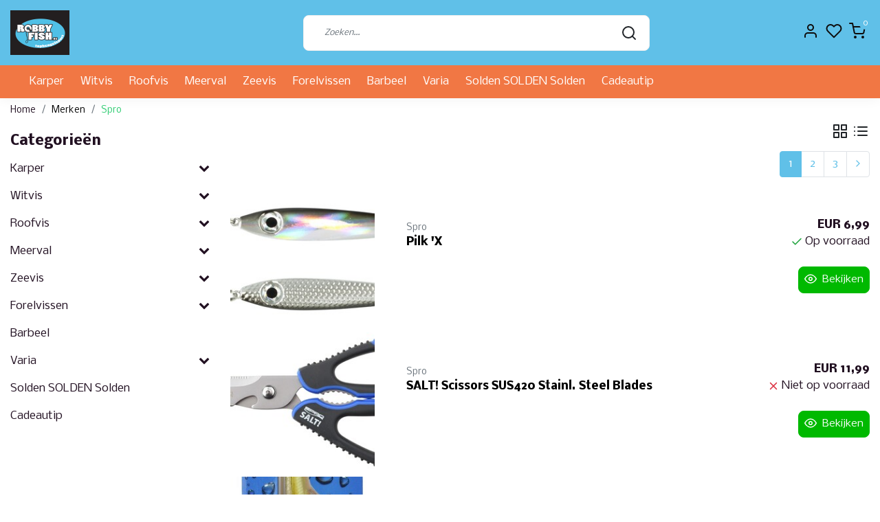

--- FILE ---
content_type: text/html;charset=utf-8
request_url: https://www.robbyfish.be/nl/brands/spro/
body_size: 21835
content:
<!DOCTYPE html>
<html lang="nl">
<head>
  <!--
    Dynamic Theme
    Theme by InStijl Media
    https://www.instijlmedia.nl
    
    If you are interested in our special offers or some customizaton, please contact us at support@instijlmedia.nl.
    -->
  <title>ROBBY FISH Hengelsport</title>
  <meta name="description" content="De grootste hengelsport winkel in omgeving Antwerpen. De ruimste keuze hengelsport artikelen voor zeevis, forel, feeder, roofvis, witvis, vliegvis, karper, stra" />
  <meta name="keywords" content="hengelsport, vissen, hengel, visdraad, gevlochten, haken, schepnet, reddingsvest, tent, zeevis, forel, feeder, roofvis, witvis, vliegvis, strandvissen,  meerval, vislijnen, snoek, snoekbaars, aas, voeders, visspullen" />
  <meta http-equiv="X-UA-Compatible" content="IE=Edge">
  <meta name="viewport" content="width=device-width">
  <meta name="apple-mobile-web-app-capable" content="yes">
  <meta name="apple-mobile-web-app-status-bar-style" content="black">
  <link rel="shortcut icon" href="https://cdn.webshopapp.com/shops/305322/themes/175387/assets/favicon.ico?20251229135520" type="image/x-icon" />
  <meta property="og:title" content="ROBBY FISH Hengelsport">
  <meta property="og:type" content="website">
  <meta property="og:description" content="De grootste hengelsport winkel in omgeving Antwerpen. De ruimste keuze hengelsport artikelen voor zeevis, forel, feeder, roofvis, witvis, vliegvis, karper, stra">
  <meta property="og:site_name" content="ROBBY FISH BV">
  <meta property="og:url" content="https://www.robbyfish.be/">
    <meta property="og:image" content="https://cdn.webshopapp.com/shops/305322/themes/175387/v/2518770/assets/img-logo.png?20250206112509">
  <meta property="og:image:width" content="200px" />
  <meta property="og:image:height" content="200px" />
  	<link rel="preconnect" href="//ajax.googleapis.com">
	<link rel="preconnect" href="//cdn.webshopapp.com/">
	<link rel="preconnect" href="//cdn.webshopapp.com/">	
	<link rel="preconnect" href="//fonts.googleapis.com">
	<link rel="preconnect" href="//fonts.gstatic.com" crossorigin>
  <link rel="dns-prefetch" href="//ajax.googleapis.com">
	<link rel="dns-prefetch" href="//cdn.webshopapp.com/">
	<link rel="dns-prefetch" href="//cdn.webshopapp.com/">	
	<link rel="dns-prefetch" href="//fonts.googleapis.com">
	<link rel="dns-prefetch" href="//fonts.gstatic.com" crossorigin>
    <!-- Theme fonts -->
  <link href="//fonts.googleapis.com/css?family=Nobile:400,300,600,700" rel="preload" as="style">
    <link href="//fonts.googleapis.com/css?family=Nobile:400,300,600,700" rel="stylesheet">
  <!-- feather icons -->
	<script src="https://cdn.webshopapp.com/shops/305322/themes/175387/assets/js-feathericons.js?20260110143301"></script>
  <!--- Fallback Icons -->
	<link rel="stylesheet" href="https://cdn.webshopapp.com/shops/305322/themes/175387/assets/css-fontawesome.css?20260110143301" />
	<!-- Theme CSS -->
  <link rel="stylesheet" href="https://cdn.webshopapp.com/shops/305322/themes/175387/assets/css-bootstrap.css?20260110143301" />
  <link rel="stylesheet" href="https://cdn.webshopapp.com/shops/305322/themes/175387/assets/css-owl-carousel.css?20260110143301" />
  <link rel="stylesheet" href="https://cdn.webshopapp.com/shops/305322/themes/175387/assets/style.css?20260110143301" />
  <link rel="stylesheet" href="https://cdn.webshopapp.com/shops/305322/themes/175387/assets/settings.css?20260110143301" />
  <!-- Google Tag Manager -->
    <meta charset="utf-8"/>
<!-- [START] 'blocks/head.rain' -->
<!--

  (c) 2008-2026 Lightspeed Netherlands B.V.
  http://www.lightspeedhq.com
  Generated: 23-01-2026 @ 17:52:52

-->
<link rel="canonical" href="https://www.robbyfish.be/nl/brands/spro/"/>
<link rel="next" href="https://www.robbyfish.be/nl/brands/spro/page2.html"/>
<link rel="alternate" href="https://www.robbyfish.be/nl/index.rss" type="application/rss+xml" title="Nieuwe producten"/>
<meta name="robots" content="noodp,noydir"/>
<meta property="og:url" content="https://www.robbyfish.be/nl/brands/spro/?source=facebook"/>
<meta property="og:site_name" content="ROBBY FISH BV"/>
<meta property="og:title" content="ROBBY FISH Hengelsport"/>
<meta property="og:description" content="De grootste hengelsport winkel in omgeving Antwerpen. De ruimste keuze hengelsport artikelen voor zeevis, forel, feeder, roofvis, witvis, vliegvis, karper, stra"/>
<script>
<script>
    const dfLayerOptions = {
        installationId: '3b4b4d98-7533-47d9-8fea-1139cf3caf47',
        zone: 'eu1'
    };

    

    (function (l, a, y, e, r, s) {
        r = l.createElement(a); r.onload = e; r.async = 1; r.src = y;
        s = l.getElementsByTagName(a)[0]; s.parentNode.insertBefore(r, s);
    })(document, 'script', 'https://cdn.doofinder.com/livelayer/1/js/loader.min.js', function () {
        doofinderLoader.load(dfLayerOptions);
    });
</script>
</script>
<!--[if lt IE 9]>
<script src="https://cdn.webshopapp.com/assets/html5shiv.js?2025-02-20"></script>
<![endif]-->
<!-- [END] 'blocks/head.rain' -->
</head>
  
<body class="body osx webkit">
    <div id="wrapper" class="wrapper">
    <!-- Template -->
        
<header id="header" class="header-white nav-theme sticky-top">
    <div class="header-inner bg-header text-header">
    <div class="container-ism">
      <div class="row">
                <div class="col-6 col-lg-4 pr-0 order-xl-1">
          <div class="logo d-flex  justify-content-start align-items-center h-100">
            <a href="" title="" onclick="mobileNav($(this));return false;" id="resNavOpener" class="link link-menu text-center text-header mr-2 d-xl-none d-block" data-target="#overlayNavigation">
              <div class="menu-icon">
              <span class="fa fa-bars" data-feather="menu" aria-hidden="true"></span>
              </div>
            </a>
            <a href="https://www.robbyfish.be/nl/" title="ROBBY FISH Hengelsport">
              <img src="https://cdn.webshopapp.com/shops/305322/themes/175387/v/2518770/assets/img-logo.png?20250206112509" alt="ROBBY FISH Hengelsport" class="img-logo img-fluid">
            </a>
          </div>
        </div>
        <div class="col-1 col-lg-5 w-100 d-lg-block d-none justify-content-center align-self-center order-xl-2">
                    <div id="search">
            <form role="search" action="https://www.robbyfish.be/nl/search/" method="get" id="formSearch" class="d-md-block d-none position-relative"  data-search-type="desktop">
               <div class="search-theme white input-group-append btn-shortrounded align-items-center">
                  <input type="search" class="form-control border-squared-right border-0 py-3 h-auto focus-0" autocomplete="off" placeholder="Zoeken..." value="" name="q" id="search-input" data-device="desktop">
                  <a href="" class="btn btn-theme border-squared-left mb-0 p-0 px-3" type="submit" title="Zoeken" onclick="$('#formSearch').submit();">
                    <i class="fa fa-search" data-feather="search"></i>
                  </a>
               </div>
              <div class="autocomplete hide">
                                  <div class="search-title-box text-body all text-center py-2 px-3">
                    <span>Alle categorieën <i><em>(0)</em></i></span>
                 </div>
                <div class="products products-livesearch row px-3 mb-3 clearfix"></div>
                <div class="notfound hide p-3">Geen producten gevonden...</div>
                <div class="more px-3 mb-3 clear">
                  <a class="btn btn-secondary btn-sm result-btn livesearch" href="https://www.robbyfish.be/nl/search/">
                    <span>Bekijk alle resultaten</span>
                  </a>
                </div>
              </div>
            </form>
          </div>
                            </div>
        <div class="col-6 col-lg-3 order-3">
          <div class="d-inline-block h-100 float-right">
                        <div class="header-search d-lg-none d-inline-block h-100">
              <button class="btn-search btn-nav border-0 p-0 m-0 h-100 bg-header text-header focus-0" onclick="mobileNav($(this));return false;" data-target="#overlaySearch">
                <i class="fa fa-lg fa-search" aria-hidden="true" data-feather="search"></i>
              </button>
            </div>
                        <div class="header-user header-languages d-none h-100">
              <div class="dropdown">
                <button class="btn-user btn-nav border-0 p-0 m-0 h-100 text-header focus-0" onclick="mobileNav($(this));return false;" data-target="#overlayUser">
                        							                  	<span class="flag flag-nl"></span>
                  	      						      							      						      							      						                </button>
            	</div>
            </div>
                        <div class="header-user d-inline-block h-100">
              <button class="btn-user btn-nav border-0 p-0 m-0 h-100 text-header focus-0" onclick="mobileNav($(this));return false;" data-target="#overlayUser">
                <i class="fa fa-lg fa-user-o" aria-hidden="true" data-feather="user"></i>
              </button>
            </div>
                        <div class="header-heart d-inline-block h-100">
              <a href="https://www.robbyfish.be/nl/account/wishlist/" class="btn-heart btn-nav border-0 p-0 m-0 h-100 text-header focus-0">
                <i class="fa fa-lg fa-heart-o" aria-hidden="true" data-feather="heart"></i>
              </a>
            </div>
                        <div class="header-cart d-inline-block h-100">
              <button class="btn-user btn-nav border-0 p-0 m-0 h-100 text-header focus-0 position-relative" onclick="mobileNav($(this));return false;" data-target="#overlayCart">
                <i class="fa fa-lg fa-shopping-cart" aria-hidden="true" data-feather="shopping-cart"></i>
                <span class="cart-count">0</span>
              </button>
            </div>
          </div>
        </div>

      </div>
    </div>
  </div>
            <nav id="megamenu" class="navbar navbar-expand-lg bg-navbar text-navbar py-0 d-xl-block d-none">
  <div class="container-ism">
    <div class="ism-mainnav">
      <ul class="nav mr-auto">
                                 <li class="nav-item item  categories">
            <a href="https://www.robbyfish.be/nl/karper/" class="nav-link">Karper</a>
                                    <div class="subnav ism-megamenu">
                            	              
              <div class="container-ism d-flex position-relative">                                  <ul class="subnav-col list-unstyled m-0">
                                          <li class="subitem">
                        <a href="https://www.robbyfish.be/nl/karper/hengels/" title="Hengels">Hengels</a>
                                              </li>
                                          <li class="subitem">
                        <a href="https://www.robbyfish.be/nl/karper/molens/" title="Molens">Molens</a>
                                              </li>
                                          <li class="subitem">
                        <a href="https://www.robbyfish.be/nl/karper/nylon-gevlochten-lijnen/" title="Nylon &amp; Gevlochten Lijnen">Nylon &amp; Gevlochten Lijnen</a>
                                              </li>
                                          <li class="subitem">
                        <a href="https://www.robbyfish.be/nl/karper/onderlijnen/" title="Onderlijnen">Onderlijnen</a>
                                              </li>
                                          <li class="subitem">
                        <a href="https://www.robbyfish.be/nl/karper/haken/" title="Haken">Haken</a>
                                              </li>
                                          <li class="subitem">
                        <a href="https://www.robbyfish.be/nl/karper/laatste-meter/" title="Laatste Meter">Laatste Meter</a>
                                              </li>
                                      </ul>
                                  <ul class="subnav-col list-unstyled m-0">
                                          <li class="subitem">
                        <a href="https://www.robbyfish.be/nl/karper/aas-algemeen/" title="Aas Algemeen">Aas Algemeen</a>
                                              </li>
                                          <li class="subitem">
                        <a href="https://www.robbyfish.be/nl/karper/opbergsystemen/" title="Opbergsystemen">Opbergsystemen</a>
                                              </li>
                                          <li class="subitem">
                        <a href="https://www.robbyfish.be/nl/karper/toebehoren/" title="Toebehoren">Toebehoren</a>
                                              </li>
                                          <li class="subitem">
                        <a href="https://www.robbyfish.be/nl/karper/wegen-bewaren/" title="Wegen &amp; bewaren">Wegen &amp; bewaren</a>
                                              </li>
                                          <li class="subitem">
                        <a href="https://www.robbyfish.be/nl/karper/beetmelders/" title="Beetmelders">Beetmelders</a>
                                              </li>
                                          <li class="subitem">
                        <a href="https://www.robbyfish.be/nl/karper/onthaakmatten-cradles/" title="Onthaakmatten / Cradles">Onthaakmatten / Cradles</a>
                                              </li>
                                      </ul>
                                  <ul class="subnav-col list-unstyled m-0">
                                          <li class="subitem">
                        <a href="https://www.robbyfish.be/nl/karper/rod-pods-buzz-bar/" title="Rod Pods / Buzz Bar">Rod Pods / Buzz Bar</a>
                                              </li>
                                          <li class="subitem">
                        <a href="https://www.robbyfish.be/nl/karper/lood/" title="Lood">Lood</a>
                                              </li>
                                          <li class="subitem">
                        <a href="https://www.robbyfish.be/nl/karper/kleding/" title="Kleding">Kleding</a>
                                              </li>
                                          <li class="subitem">
                        <a href="https://www.robbyfish.be/nl/karper/kookgerei/" title="Kookgerei">Kookgerei</a>
                                              </li>
                                          <li class="subitem">
                        <a href="https://www.robbyfish.be/nl/karper/verlichting/" title="Verlichting">Verlichting</a>
                                              </li>
                                          <li class="subitem">
                        <a href="https://www.robbyfish.be/nl/karper/stoelen-stretchers/" title="Stoelen &amp; Stretchers">Stoelen &amp; Stretchers</a>
                                              </li>
                                      </ul>
                                  <ul class="subnav-col list-unstyled m-0">
                                          <li class="subitem">
                        <a href="https://www.robbyfish.be/nl/karper/slaapzakken/" title="Slaapzakken">Slaapzakken</a>
                                              </li>
                                          <li class="subitem">
                        <a href="https://www.robbyfish.be/nl/karper/boten/" title="Boten">Boten</a>
                                              </li>
                                          <li class="subitem">
                        <a href="https://www.robbyfish.be/nl/karper/tenten/" title="Tenten">Tenten</a>
                                              </li>
                                          <li class="subitem">
                        <a href="https://www.robbyfish.be/nl/karper/luggage/" title="Luggage">Luggage</a>
                                              </li>
                                          <li class="subitem">
                        <a href="https://www.robbyfish.be/nl/karper/schepnetten/" title="Schepnetten">Schepnetten</a>
                                              </li>
                                          <li class="subitem">
                        <a href="https://www.robbyfish.be/nl/karper/wakers/" title="Wakers">Wakers</a>
                                              </li>
                                      </ul>
                                  <ul class="subnav-col list-unstyled m-0">
                                          <li class="subitem">
                        <a href="https://www.robbyfish.be/nl/karper/bedchair/" title="Bedchair">Bedchair</a>
                                                <ul class="subsubnav list-unstyled p-0 m-0">
                                                     <li class="subsubitem active">
                    <a href="https://www.robbyfish.be/nl/karper/bedchair/barrow/" title="Barrow">Barrow</a></li>
                                                                            </ul>
                                              </li>
                                          <li class="subitem">
                        <a href="https://www.robbyfish.be/nl/karper/weeg-bewaarmatten/" title="Weeg- / Bewaarmatten">Weeg- / Bewaarmatten</a>
                                              </li>
                                          <li class="subitem">
                        <a href="https://www.robbyfish.be/nl/karper/bivvies-shelters/" title="Bivvies / Shelters">Bivvies / Shelters</a>
                                              </li>
                                          <li class="subitem">
                        <a href="https://www.robbyfish.be/nl/karper/klein-materiaal/" title="Klein materiaal">Klein materiaal</a>
                                              </li>
                                      </ul>
                              	                <div class="menu-close">
                  <a href=" " title="" onclick="closeMenu();return false;">
                  	<i class="fa fa-close close" data-feather="x"></i>
                  </a>
                </div>
              	            	</div>            </div>
                    	</li>
                         <li class="nav-item item  categories">
            <a href="https://www.robbyfish.be/nl/witvis/" class="nav-link">Witvis</a>
                                    <div class="subnav ism-megamenu">
                            	              
              <div class="container-ism d-flex position-relative">                                  <ul class="subnav-col list-unstyled m-0">
                                          <li class="subitem">
                        <a href="https://www.robbyfish.be/nl/witvis/hengels/" title="Hengels">Hengels</a>
                                              </li>
                                          <li class="subitem">
                        <a href="https://www.robbyfish.be/nl/witvis/feederhengels/" title="Feederhengels">Feederhengels</a>
                                              </li>
                                          <li class="subitem">
                        <a href="https://www.robbyfish.be/nl/witvis/molens/" title="Molens">Molens</a>
                                              </li>
                                          <li class="subitem">
                        <a href="https://www.robbyfish.be/nl/witvis/klein-materiaal/" title="Klein Materiaal">Klein Materiaal</a>
                                              </li>
                                      </ul>
                                  <ul class="subnav-col list-unstyled m-0">
                                          <li class="subitem">
                        <a href="https://www.robbyfish.be/nl/witvis/feeder-materiaal/" title="Feeder Materiaal">Feeder Materiaal</a>
                                              </li>
                                          <li class="subitem">
                        <a href="https://www.robbyfish.be/nl/witvis/lood-feederkorven/" title="Lood &amp; Feederkorven">Lood &amp; Feederkorven</a>
                                              </li>
                                          <li class="subitem">
                        <a href="https://www.robbyfish.be/nl/witvis/katapulten/" title="Katapulten">Katapulten</a>
                                              </li>
                                          <li class="subitem">
                        <a href="https://www.robbyfish.be/nl/witvis/viskisten-toebehoren/" title="Viskisten &amp; Toebehoren">Viskisten &amp; Toebehoren</a>
                                              </li>
                                      </ul>
                                  <ul class="subnav-col list-unstyled m-0">
                                          <li class="subitem">
                        <a href="https://www.robbyfish.be/nl/witvis/aas-opbergdozen/" title="Aas &amp; Opbergdozen">Aas &amp; Opbergdozen</a>
                                              </li>
                                          <li class="subitem">
                        <a href="https://www.robbyfish.be/nl/witvis/haken/" title="Haken">Haken</a>
                                              </li>
                                          <li class="subitem">
                        <a href="https://www.robbyfish.be/nl/witvis/aas-voeders-additieven/" title="Aas &amp; Voeders &amp; Additieven">Aas &amp; Voeders &amp; Additieven</a>
                                                <ul class="subsubnav list-unstyled p-0 m-0">
                                                     <li class="subsubitem active">
                    <a href="https://www.robbyfish.be/nl/witvis/aas-voeders-additieven/levend-aas-enkel-afhaal/" title="Levend Aas &quot;Enkel Afhaal&quot;">Levend Aas &quot;Enkel Afhaal&quot;</a></li>
                                                                            </ul>
                                              </li>
                                          <li class="subitem">
                        <a href="https://www.robbyfish.be/nl/witvis/schep-leefnetten/" title="Schep- &amp; Leefnetten">Schep- &amp; Leefnetten</a>
                                              </li>
                                      </ul>
                                  <ul class="subnav-col list-unstyled m-0">
                                          <li class="subitem">
                        <a href="https://www.robbyfish.be/nl/witvis/schepnetstelen/" title="Schepnetstelen ">Schepnetstelen </a>
                                              </li>
                                          <li class="subitem">
                        <a href="https://www.robbyfish.be/nl/witvis/onderlijnen/" title="Onderlijnen">Onderlijnen</a>
                                              </li>
                                          <li class="subitem">
                        <a href="https://www.robbyfish.be/nl/witvis/nylon-gevlochten-lijnen/" title="Nylon &amp; Gevlochten lijnen">Nylon &amp; Gevlochten lijnen</a>
                                              </li>
                                          <li class="subitem">
                        <a href="https://www.robbyfish.be/nl/witvis/dobbers/" title="Dobbers">Dobbers</a>
                                              </li>
                                      </ul>
                                  <ul class="subnav-col list-unstyled m-0">
                                          <li class="subitem">
                        <a href="https://www.robbyfish.be/nl/witvis/foudralen-tassen/" title="Foudralen &amp; Tassen">Foudralen &amp; Tassen</a>
                                              </li>
                                          <li class="subitem">
                        <a href="https://www.robbyfish.be/nl/witvis/paraplus/" title="Paraplu&#039;s">Paraplu&#039;s</a>
                                              </li>
                                          <li class="subitem">
                        <a href="https://www.robbyfish.be/nl/witvis/kleding/" title="Kleding">Kleding</a>
                                              </li>
                                      </ul>
                              	                <div class="menu-close">
                  <a href=" " title="" onclick="closeMenu();return false;">
                  	<i class="fa fa-close close" data-feather="x"></i>
                  </a>
                </div>
              	            	</div>            </div>
                    	</li>
                         <li class="nav-item item  categories">
            <a href="https://www.robbyfish.be/nl/roofvis/" class="nav-link">Roofvis</a>
                                    <div class="subnav ism-megamenu">
                            	              
              <div class="container-ism d-flex position-relative">                                  <ul class="subnav-col list-unstyled m-0">
                                          <li class="subitem">
                        <a href="https://www.robbyfish.be/nl/roofvis/hengels/" title="Hengels">Hengels</a>
                                              </li>
                                          <li class="subitem">
                        <a href="https://www.robbyfish.be/nl/roofvis/molens-reels/" title="Molens / Reels">Molens / Reels</a>
                                              </li>
                                          <li class="subitem">
                        <a href="https://www.robbyfish.be/nl/roofvis/haken/" title="Haken">Haken</a>
                                              </li>
                                      </ul>
                                  <ul class="subnav-col list-unstyled m-0">
                                          <li class="subitem">
                        <a href="https://www.robbyfish.be/nl/roofvis/lijnen/" title="Lijnen">Lijnen</a>
                                                <ul class="subsubnav list-unstyled p-0 m-0">
                                                     <li class="subsubitem active">
                    <a href="https://www.robbyfish.be/nl/roofvis/lijnen/onderlijnen/" title="Onderlijnen">Onderlijnen</a></li>
                                                                            </ul>
                                              </li>
                                          <li class="subitem">
                        <a href="https://www.robbyfish.be/nl/roofvis/toebehoren/" title="Toebehoren">Toebehoren</a>
                                              </li>
                                          <li class="subitem">
                        <a href="https://www.robbyfish.be/nl/roofvis/kunstaas/" title="Kunstaas">Kunstaas</a>
                                              </li>
                                      </ul>
                                  <ul class="subnav-col list-unstyled m-0">
                                          <li class="subitem">
                        <a href="https://www.robbyfish.be/nl/roofvis/dood-aas/" title="Dood Aas">Dood Aas</a>
                                              </li>
                                          <li class="subitem">
                        <a href="https://www.robbyfish.be/nl/roofvis/lood/" title="Lood">Lood</a>
                                              </li>
                                          <li class="subitem">
                        <a href="https://www.robbyfish.be/nl/roofvis/tools/" title="Tools">Tools</a>
                                              </li>
                                      </ul>
                                  <ul class="subnav-col list-unstyled m-0">
                                          <li class="subitem">
                        <a href="https://www.robbyfish.be/nl/roofvis/onderlijnen/" title="Onderlijnen">Onderlijnen</a>
                                              </li>
                                          <li class="subitem">
                        <a href="https://www.robbyfish.be/nl/roofvis/opbergen/" title="Opbergen">Opbergen</a>
                                              </li>
                                          <li class="subitem">
                        <a href="https://www.robbyfish.be/nl/roofvis/dobbers/" title="Dobbers">Dobbers</a>
                                              </li>
                                      </ul>
                              	                <div class="menu-close">
                  <a href=" " title="" onclick="closeMenu();return false;">
                  	<i class="fa fa-close close" data-feather="x"></i>
                  </a>
                </div>
              	            	</div>            </div>
                    	</li>
                         <li class="nav-item item  categories">
            <a href="https://www.robbyfish.be/nl/meerval/" class="nav-link">Meerval</a>
                                    <div class="subnav ism-megamenu">
                            	              
              <div class="container-ism d-flex position-relative">                                  <ul class="subnav-col list-unstyled m-0">
                                          <li class="subitem">
                        <a href="https://www.robbyfish.be/nl/meerval/meerval-hengels/" title="Meerval Hengels">Meerval Hengels</a>
                                              </li>
                                          <li class="subitem">
                        <a href="https://www.robbyfish.be/nl/meerval/molens/" title="Molens">Molens</a>
                                              </li>
                                      </ul>
                                  <ul class="subnav-col list-unstyled m-0">
                                          <li class="subitem">
                        <a href="https://www.robbyfish.be/nl/meerval/haken/" title="Haken">Haken</a>
                                              </li>
                                          <li class="subitem">
                        <a href="https://www.robbyfish.be/nl/meerval/nylon-gevlochten-lijnen/" title="Nylon &amp; Gevlochten Lijnen">Nylon &amp; Gevlochten Lijnen</a>
                                              </li>
                                      </ul>
                                  <ul class="subnav-col list-unstyled m-0">
                                          <li class="subitem">
                        <a href="https://www.robbyfish.be/nl/meerval/end-tackle/" title="End-Tackle">End-Tackle</a>
                                              </li>
                                          <li class="subitem">
                        <a href="https://www.robbyfish.be/nl/meerval/toebehoren/" title="Toebehoren">Toebehoren</a>
                                                <ul class="subsubnav list-unstyled p-0 m-0">
                                                     <li class="subsubitem active">
                    <a href="https://www.robbyfish.be/nl/meerval/toebehoren/lood/" title="Lood">Lood</a></li>
                                                                            </ul>
                                              </li>
                                      </ul>
                              	                <div class="menu-close">
                  <a href=" " title="" onclick="closeMenu();return false;">
                  	<i class="fa fa-close close" data-feather="x"></i>
                  </a>
                </div>
              	            	</div>            </div>
                    	</li>
                         <li class="nav-item item  categories">
            <a href="https://www.robbyfish.be/nl/zeevis/" class="nav-link">Zeevis</a>
                                    <div class="subnav ism-megamenu">
                            	              
              <div class="container-ism d-flex position-relative">                                  <ul class="subnav-col list-unstyled m-0">
                                          <li class="subitem">
                        <a href="https://www.robbyfish.be/nl/zeevis/hengels/" title="Hengels">Hengels</a>
                                                <ul class="subsubnav list-unstyled p-0 m-0">
                                                     <li class="subsubitem active">
                    <a href="https://www.robbyfish.be/nl/zeevis/hengels/strandhengels/" title="Strandhengels">Strandhengels</a></li>
                                                     <li class="subsubitem">
                    <a href="https://www.robbyfish.be/nl/zeevis/hengels/boothengels/" title="Boothengels">Boothengels</a></li>
                                                     <li class="subsubitem">
                    <a href="https://www.robbyfish.be/nl/zeevis/hengels/zeebaarshengels/" title="Zeebaarshengels">Zeebaarshengels</a></li>
                                                                            </ul>
                                              </li>
                                          <li class="subitem">
                        <a href="https://www.robbyfish.be/nl/zeevis/molens/" title="Molens">Molens</a>
                                              </li>
                                          <li class="subitem">
                        <a href="https://www.robbyfish.be/nl/zeevis/haken/" title="Haken">Haken</a>
                                              </li>
                                      </ul>
                                  <ul class="subnav-col list-unstyled m-0">
                                          <li class="subitem">
                        <a href="https://www.robbyfish.be/nl/zeevis/onderlijnmateriaal/" title="Onderlijnmateriaal">Onderlijnmateriaal</a>
                                              </li>
                                          <li class="subitem">
                        <a href="https://www.robbyfish.be/nl/zeevis/onderlijnen/" title="Onderlijnen">Onderlijnen</a>
                                              </li>
                                          <li class="subitem">
                        <a href="https://www.robbyfish.be/nl/zeevis/zeeaas-enkel-afhaal/" title="Zeeaas &quot;Enkel Afhaal&quot;">Zeeaas &quot;Enkel Afhaal&quot;</a>
                                              </li>
                                      </ul>
                                  <ul class="subnav-col list-unstyled m-0">
                                          <li class="subitem">
                        <a href="https://www.robbyfish.be/nl/zeevis/kunstaas/" title="Kunstaas">Kunstaas</a>
                                                <ul class="subsubnav list-unstyled p-0 m-0">
                                                     <li class="subsubitem active">
                    <a href="https://www.robbyfish.be/nl/zeevis/kunstaas/andere/" title="Andere">Andere</a></li>
                                                     <li class="subsubitem">
                    <a href="https://www.robbyfish.be/nl/zeevis/kunstaas/softbaits/" title="Softbaits">Softbaits</a></li>
                                                     <li class="subsubitem">
                    <a href="https://www.robbyfish.be/nl/zeevis/kunstaas/pilkers/" title="Pilkers">Pilkers</a></li>
                                                     <li class="subsubitem">
                    <a href="https://www.robbyfish.be/nl/zeevis/kunstaas/hardbaits/" title="Hardbaits">Hardbaits</a></li>
                                                                            </ul>
                                              </li>
                                          <li class="subitem">
                        <a href="https://www.robbyfish.be/nl/zeevis/noorwegen/" title="Noorwegen">Noorwegen</a>
                                              </li>
                                          <li class="subitem">
                        <a href="https://www.robbyfish.be/nl/zeevis/toebehoren/" title="Toebehoren">Toebehoren</a>
                                              </li>
                                      </ul>
                                  <ul class="subnav-col list-unstyled m-0">
                                          <li class="subitem">
                        <a href="https://www.robbyfish.be/nl/zeevis/lampen/" title="Lampen">Lampen</a>
                                              </li>
                                          <li class="subitem">
                        <a href="https://www.robbyfish.be/nl/zeevis/lijnen/" title="Lijnen">Lijnen</a>
                                              </li>
                                          <li class="subitem">
                        <a href="https://www.robbyfish.be/nl/zeevis/lood/" title="Lood">Lood</a>
                                              </li>
                                      </ul>
                                  <ul class="subnav-col list-unstyled m-0">
                                          <li class="subitem">
                        <a href="https://www.robbyfish.be/nl/zeevis/strandsteunen/" title="Strandsteunen">Strandsteunen</a>
                                              </li>
                                          <li class="subitem">
                        <a href="https://www.robbyfish.be/nl/zeevis/reels/" title="Reels">Reels</a>
                                              </li>
                                          <li class="subitem">
                        <a href="https://www.robbyfish.be/nl/zeevis/tools/" title="Tools">Tools</a>
                                              </li>
                                      </ul>
                              	                <div class="menu-close">
                  <a href=" " title="" onclick="closeMenu();return false;">
                  	<i class="fa fa-close close" data-feather="x"></i>
                  </a>
                </div>
              	            	</div>            </div>
                    	</li>
                         <li class="nav-item item  categories">
            <a href="https://www.robbyfish.be/nl/forelvissen/" class="nav-link">Forelvissen</a>
                                    <div class="subnav ism-megamenu">
                            	              
              <div class="container-ism d-flex position-relative">                                  <ul class="subnav-col list-unstyled m-0">
                                          <li class="subitem">
                        <a href="https://www.robbyfish.be/nl/forelvissen/hengels/" title="Hengels">Hengels</a>
                                              </li>
                                          <li class="subitem">
                        <a href="https://www.robbyfish.be/nl/forelvissen/molens/" title="Molens">Molens</a>
                                              </li>
                                      </ul>
                                  <ul class="subnav-col list-unstyled m-0">
                                          <li class="subitem">
                        <a href="https://www.robbyfish.be/nl/forelvissen/toebehoren/" title="Toebehoren">Toebehoren</a>
                                                <ul class="subsubnav list-unstyled p-0 m-0">
                                                     <li class="subsubitem active">
                    <a href="https://www.robbyfish.be/nl/forelvissen/toebehoren/lood/" title="Lood">Lood</a></li>
                                                                            </ul>
                                              </li>
                                          <li class="subitem">
                        <a href="https://www.robbyfish.be/nl/forelvissen/aas/" title="Aas">Aas</a>
                                              </li>
                                      </ul>
                                  <ul class="subnav-col list-unstyled m-0">
                                          <li class="subitem">
                        <a href="https://www.robbyfish.be/nl/forelvissen/lijnen/" title="Lijnen">Lijnen</a>
                                              </li>
                                          <li class="subitem">
                        <a href="https://www.robbyfish.be/nl/forelvissen/dobbers/" title="Dobbers">Dobbers</a>
                                              </li>
                                      </ul>
                                  <ul class="subnav-col list-unstyled m-0">
                                          <li class="subitem">
                        <a href="https://www.robbyfish.be/nl/forelvissen/opbergmateriaal/" title="Opbergmateriaal">Opbergmateriaal</a>
                                              </li>
                                      </ul>
                              	                <div class="menu-close">
                  <a href=" " title="" onclick="closeMenu();return false;">
                  	<i class="fa fa-close close" data-feather="x"></i>
                  </a>
                </div>
              	            	</div>            </div>
                    	</li>
                         <li class="nav-item item  categories">
            <a href="https://www.robbyfish.be/nl/barbeel/" class="nav-link">Barbeel</a>
                    	</li>
                         <li class="nav-item item  categories">
            <a href="https://www.robbyfish.be/nl/varia/" class="nav-link">Varia</a>
                                    <div class="subnav ism-megamenu">
                            	              
              <div class="container-ism d-flex position-relative">                                  <ul class="subnav-col list-unstyled m-0">
                                          <li class="subitem">
                        <a href="https://www.robbyfish.be/nl/varia/geschenken/" title="Geschenken">Geschenken</a>
                                              </li>
                                          <li class="subitem">
                        <a href="https://www.robbyfish.be/nl/varia/boeken/" title="Boeken">Boeken</a>
                                              </li>
                                      </ul>
                                  <ul class="subnav-col list-unstyled m-0">
                                          <li class="subitem">
                        <a href="https://www.robbyfish.be/nl/varia/kleding/" title="Kleding">Kleding</a>
                                              </li>
                                          <li class="subitem">
                        <a href="https://www.robbyfish.be/nl/varia/hengelkokers/" title="Hengelkokers">Hengelkokers</a>
                                              </li>
                                      </ul>
                                  <ul class="subnav-col list-unstyled m-0">
                                          <li class="subitem">
                        <a href="https://www.robbyfish.be/nl/varia/kampeermateriaal/" title="Kampeermateriaal">Kampeermateriaal</a>
                                                <ul class="subsubnav list-unstyled p-0 m-0">
                                                     <li class="subsubitem active">
                    <a href="https://www.robbyfish.be/nl/varia/kampeermateriaal/koken/" title="Koken">Koken</a></li>
                                                                            </ul>
                                              </li>
                                          <li class="subitem">
                        <a href="https://www.robbyfish.be/nl/varia/food/" title="Food">Food</a>
                                              </li>
                                      </ul>
                              	                <div class="menu-close">
                  <a href=" " title="" onclick="closeMenu();return false;">
                  	<i class="fa fa-close close" data-feather="x"></i>
                  </a>
                </div>
              	            	</div>            </div>
                    	</li>
                         <li class="nav-item item  categories">
            <a href="https://www.robbyfish.be/nl/solden-solden-solden/" class="nav-link">Solden SOLDEN Solden</a>
                    	</li>
                         <li class="nav-item item  categories">
            <a href="https://www.robbyfish.be/nl/cadeautip/" class="nav-link">Cadeautip</a>
                    	</li>
                              </ul>
    </div>
  </div>
</nav>      </header>    	<div class="ism-messages">
      	    	</div>
          		<section class="main main-pages">
    	<div class="container-ism">  <nav class="d-inline-block" aria-label="breadcrumb">
    <ol class="breadcrumb bg-transparent d-flex px-0 py-2 mb-0">
      <li class="breadcrumb-item small"><a href="https://www.robbyfish.be/nl/" title="Home" class="text-body">Home</a></li>
            <li class="breadcrumb-item small"><a href="https://www.robbyfish.be/nl/brands/" title="Merken" class="">Merken</a></li>
            <li class="breadcrumb-item small active"><a href="https://www.robbyfish.be/nl/brands/spro/" title="Spro" class="text-theme">Spro</a></li>
          </ol>
  </nav>
</div>  	<div class="container-ism">
    <div class="row">
            <div class="col-xl-3 col-12 d-xl-block d-none">
        <div id="sidebar" class="">
  <div class="sidebar-inner">
     
    <div class="widget widget-categories">
      <div class="title-box mt-3 h5 d-block overflow-hidden w-100">
        <div class="text-body text-decoration-none d-flex">
          <strong class="flex-grow-1 text-truncate">Categorieën</strong>
        </div>
      </div>
      <div class="content-box">
        <ul id="sidecategories" class="categories nav flex-column overflow-hidden">
                                                  <li class="nav-item nav-category w-100">
            <div class="d-flex align-items-center">
              <a href="https://www.robbyfish.be/nl/karper/" title="" class="nav-link px-0 text-body flex-grow-1 w-100 text-truncate">
                <span class="text-body text-truncate">Karper</span>
              </a>
                            <div class="icon-down text-right">
                <a href="https://www.robbyfish.be/nl/karper/" title="" class="text-body collapsed" data-toggle="collapse" data-target="#category-10483663" aria-expanded="false" aria-controls="category-10483663"><i class="fa fa-chevron-down"></i></a>
              </div>
                          </div>
                        <div id="category-10483663" class="collapse multi-collapse" data-parent="#sidecategories">
              <ul class="nav flex-column overflow-hidden">
                                <li class="nav-item nav-category w-100">
                  <div class="d-flex align-items-center">
                    <a href="https://www.robbyfish.be/nl/karper/hengels/" title="Hengels" class="nav-link flex-grow-1 w-100 text-truncate">
                      <span class="text-body text-truncate">Hengels</span>
                    </a>
                                      </div>
                                  </li>
                                <li class="nav-item nav-category w-100">
                  <div class="d-flex align-items-center">
                    <a href="https://www.robbyfish.be/nl/karper/molens/" title="Molens" class="nav-link flex-grow-1 w-100 text-truncate">
                      <span class="text-body text-truncate">Molens</span>
                    </a>
                                      </div>
                                  </li>
                                <li class="nav-item nav-category w-100">
                  <div class="d-flex align-items-center">
                    <a href="https://www.robbyfish.be/nl/karper/nylon-gevlochten-lijnen/" title="Nylon &amp; Gevlochten Lijnen" class="nav-link flex-grow-1 w-100 text-truncate">
                      <span class="text-body text-truncate">Nylon &amp; Gevlochten Lijnen</span>
                    </a>
                                      </div>
                                  </li>
                                <li class="nav-item nav-category w-100">
                  <div class="d-flex align-items-center">
                    <a href="https://www.robbyfish.be/nl/karper/onderlijnen/" title="Onderlijnen" class="nav-link flex-grow-1 w-100 text-truncate">
                      <span class="text-body text-truncate">Onderlijnen</span>
                    </a>
                                      </div>
                                  </li>
                                <li class="nav-item nav-category w-100">
                  <div class="d-flex align-items-center">
                    <a href="https://www.robbyfish.be/nl/karper/haken/" title="Haken" class="nav-link flex-grow-1 w-100 text-truncate">
                      <span class="text-body text-truncate">Haken</span>
                    </a>
                                      </div>
                                  </li>
                                <li class="nav-item nav-category w-100">
                  <div class="d-flex align-items-center">
                    <a href="https://www.robbyfish.be/nl/karper/laatste-meter/" title="Laatste Meter" class="nav-link flex-grow-1 w-100 text-truncate">
                      <span class="text-body text-truncate">Laatste Meter</span>
                    </a>
                                      </div>
                                  </li>
                                <li class="nav-item nav-category w-100">
                  <div class="d-flex align-items-center">
                    <a href="https://www.robbyfish.be/nl/karper/aas-algemeen/" title="Aas Algemeen" class="nav-link flex-grow-1 w-100 text-truncate">
                      <span class="text-body text-truncate">Aas Algemeen</span>
                    </a>
                                      </div>
                                  </li>
                                <li class="nav-item nav-category w-100">
                  <div class="d-flex align-items-center">
                    <a href="https://www.robbyfish.be/nl/karper/opbergsystemen/" title="Opbergsystemen" class="nav-link flex-grow-1 w-100 text-truncate">
                      <span class="text-body text-truncate">Opbergsystemen</span>
                    </a>
                                      </div>
                                  </li>
                                <li class="nav-item nav-category w-100">
                  <div class="d-flex align-items-center">
                    <a href="https://www.robbyfish.be/nl/karper/toebehoren/" title="Toebehoren" class="nav-link flex-grow-1 w-100 text-truncate">
                      <span class="text-body text-truncate">Toebehoren</span>
                    </a>
                                      </div>
                                  </li>
                                <li class="nav-item nav-category w-100">
                  <div class="d-flex align-items-center">
                    <a href="https://www.robbyfish.be/nl/karper/wegen-bewaren/" title="Wegen &amp; bewaren" class="nav-link flex-grow-1 w-100 text-truncate">
                      <span class="text-body text-truncate">Wegen &amp; bewaren</span>
                    </a>
                                      </div>
                                  </li>
                                <li class="nav-item nav-category w-100">
                  <div class="d-flex align-items-center">
                    <a href="https://www.robbyfish.be/nl/karper/beetmelders/" title="Beetmelders" class="nav-link flex-grow-1 w-100 text-truncate">
                      <span class="text-body text-truncate">Beetmelders</span>
                    </a>
                                      </div>
                                  </li>
                                <li class="nav-item nav-category w-100">
                  <div class="d-flex align-items-center">
                    <a href="https://www.robbyfish.be/nl/karper/onthaakmatten-cradles/" title="Onthaakmatten / Cradles" class="nav-link flex-grow-1 w-100 text-truncate">
                      <span class="text-body text-truncate">Onthaakmatten / Cradles</span>
                    </a>
                                      </div>
                                  </li>
                                <li class="nav-item nav-category w-100">
                  <div class="d-flex align-items-center">
                    <a href="https://www.robbyfish.be/nl/karper/rod-pods-buzz-bar/" title="Rod Pods / Buzz Bar" class="nav-link flex-grow-1 w-100 text-truncate">
                      <span class="text-body text-truncate">Rod Pods / Buzz Bar</span>
                    </a>
                                      </div>
                                  </li>
                                <li class="nav-item nav-category w-100">
                  <div class="d-flex align-items-center">
                    <a href="https://www.robbyfish.be/nl/karper/lood/" title="Lood" class="nav-link flex-grow-1 w-100 text-truncate">
                      <span class="text-body text-truncate">Lood</span>
                    </a>
                                      </div>
                                  </li>
                                <li class="nav-item nav-category w-100">
                  <div class="d-flex align-items-center">
                    <a href="https://www.robbyfish.be/nl/karper/kleding/" title="Kleding" class="nav-link flex-grow-1 w-100 text-truncate">
                      <span class="text-body text-truncate">Kleding</span>
                    </a>
                                      </div>
                                  </li>
                                <li class="nav-item nav-category w-100">
                  <div class="d-flex align-items-center">
                    <a href="https://www.robbyfish.be/nl/karper/kookgerei/" title="Kookgerei" class="nav-link flex-grow-1 w-100 text-truncate">
                      <span class="text-body text-truncate">Kookgerei</span>
                    </a>
                                      </div>
                                  </li>
                                <li class="nav-item nav-category w-100">
                  <div class="d-flex align-items-center">
                    <a href="https://www.robbyfish.be/nl/karper/verlichting/" title="Verlichting" class="nav-link flex-grow-1 w-100 text-truncate">
                      <span class="text-body text-truncate">Verlichting</span>
                    </a>
                                      </div>
                                  </li>
                                <li class="nav-item nav-category w-100">
                  <div class="d-flex align-items-center">
                    <a href="https://www.robbyfish.be/nl/karper/stoelen-stretchers/" title="Stoelen &amp; Stretchers" class="nav-link flex-grow-1 w-100 text-truncate">
                      <span class="text-body text-truncate">Stoelen &amp; Stretchers</span>
                    </a>
                                      </div>
                                  </li>
                                <li class="nav-item nav-category w-100">
                  <div class="d-flex align-items-center">
                    <a href="https://www.robbyfish.be/nl/karper/slaapzakken/" title="Slaapzakken" class="nav-link flex-grow-1 w-100 text-truncate">
                      <span class="text-body text-truncate">Slaapzakken</span>
                    </a>
                                      </div>
                                  </li>
                                <li class="nav-item nav-category w-100">
                  <div class="d-flex align-items-center">
                    <a href="https://www.robbyfish.be/nl/karper/boten/" title="Boten" class="nav-link flex-grow-1 w-100 text-truncate">
                      <span class="text-body text-truncate">Boten</span>
                    </a>
                                      </div>
                                  </li>
                                <li class="nav-item nav-category w-100">
                  <div class="d-flex align-items-center">
                    <a href="https://www.robbyfish.be/nl/karper/tenten/" title="Tenten" class="nav-link flex-grow-1 w-100 text-truncate">
                      <span class="text-body text-truncate">Tenten</span>
                    </a>
                                      </div>
                                  </li>
                                <li class="nav-item nav-category w-100">
                  <div class="d-flex align-items-center">
                    <a href="https://www.robbyfish.be/nl/karper/luggage/" title="Luggage" class="nav-link flex-grow-1 w-100 text-truncate">
                      <span class="text-body text-truncate">Luggage</span>
                    </a>
                                      </div>
                                  </li>
                                <li class="nav-item nav-category w-100">
                  <div class="d-flex align-items-center">
                    <a href="https://www.robbyfish.be/nl/karper/schepnetten/" title="Schepnetten" class="nav-link flex-grow-1 w-100 text-truncate">
                      <span class="text-body text-truncate">Schepnetten</span>
                    </a>
                                      </div>
                                  </li>
                                <li class="nav-item nav-category w-100">
                  <div class="d-flex align-items-center">
                    <a href="https://www.robbyfish.be/nl/karper/wakers/" title="Wakers" class="nav-link flex-grow-1 w-100 text-truncate">
                      <span class="text-body text-truncate">Wakers</span>
                    </a>
                                      </div>
                                  </li>
                                <li class="nav-item nav-category w-100">
                  <div class="d-flex align-items-center">
                    <a href="https://www.robbyfish.be/nl/karper/bedchair/" title="Bedchair" class="nav-link flex-grow-1 w-100 text-truncate">
                      <span class="text-body text-truncate">Bedchair</span>
                    </a>
                                        <div class="icon-down text-right">
                      <a href="https://www.robbyfish.be/nl/karper/bedchair/" title="Bedchair" class="text-body collapsed" data-toggle="collapse" data-target="#subcategory-10598693" aria-expanded="false" aria-controls="subcategory-10598693"><i class="fa fa-chevron-down"></i></a>
                    </div>
                                      </div>
                                    <div id="subcategory-10598693" class="subsubcategory collapse multi-collapse" data-parent="#category-10483663">
                    <ul class="nav flex-column overflow-hidden">
                                            <li class="nav-item nav-category w-100">
                        <div class="d-flex align-items-center">
                          <a href="https://www.robbyfish.be/nl/karper/bedchair/barrow/" title="Barrow" class="nav-link d-flex w-100 text-truncate">
                            <span class="text-muted flex-grow-1 text-truncate">Barrow</span>
                          </a>
                                                  </div>
                                              </li>
                                          </ul>
                  </div>
                                </li>
                                <li class="nav-item nav-category w-100">
                  <div class="d-flex align-items-center">
                    <a href="https://www.robbyfish.be/nl/karper/weeg-bewaarmatten/" title="Weeg- / Bewaarmatten" class="nav-link flex-grow-1 w-100 text-truncate">
                      <span class="text-body text-truncate">Weeg- / Bewaarmatten</span>
                    </a>
                                      </div>
                                  </li>
                                <li class="nav-item nav-category w-100">
                  <div class="d-flex align-items-center">
                    <a href="https://www.robbyfish.be/nl/karper/bivvies-shelters/" title="Bivvies / Shelters" class="nav-link flex-grow-1 w-100 text-truncate">
                      <span class="text-body text-truncate">Bivvies / Shelters</span>
                    </a>
                                      </div>
                                  </li>
                                <li class="nav-item nav-category w-100">
                  <div class="d-flex align-items-center">
                    <a href="https://www.robbyfish.be/nl/karper/klein-materiaal/" title="Klein materiaal" class="nav-link flex-grow-1 w-100 text-truncate">
                      <span class="text-body text-truncate">Klein materiaal</span>
                    </a>
                                      </div>
                                  </li>
                              </ul>
            </div>
                      </li>
                                                            <li class="nav-item nav-category w-100">
            <div class="d-flex align-items-center">
              <a href="https://www.robbyfish.be/nl/witvis/" title="" class="nav-link px-0 text-body flex-grow-1 w-100 text-truncate">
                <span class="text-body text-truncate">Witvis</span>
              </a>
                            <div class="icon-down text-right">
                <a href="https://www.robbyfish.be/nl/witvis/" title="" class="text-body collapsed" data-toggle="collapse" data-target="#category-10483656" aria-expanded="false" aria-controls="category-10483656"><i class="fa fa-chevron-down"></i></a>
              </div>
                          </div>
                        <div id="category-10483656" class="collapse multi-collapse" data-parent="#sidecategories">
              <ul class="nav flex-column overflow-hidden">
                                <li class="nav-item nav-category w-100">
                  <div class="d-flex align-items-center">
                    <a href="https://www.robbyfish.be/nl/witvis/hengels/" title="Hengels" class="nav-link flex-grow-1 w-100 text-truncate">
                      <span class="text-body text-truncate">Hengels</span>
                    </a>
                                      </div>
                                  </li>
                                <li class="nav-item nav-category w-100">
                  <div class="d-flex align-items-center">
                    <a href="https://www.robbyfish.be/nl/witvis/feederhengels/" title="Feederhengels" class="nav-link flex-grow-1 w-100 text-truncate">
                      <span class="text-body text-truncate">Feederhengels</span>
                    </a>
                                      </div>
                                  </li>
                                <li class="nav-item nav-category w-100">
                  <div class="d-flex align-items-center">
                    <a href="https://www.robbyfish.be/nl/witvis/molens/" title="Molens" class="nav-link flex-grow-1 w-100 text-truncate">
                      <span class="text-body text-truncate">Molens</span>
                    </a>
                                      </div>
                                  </li>
                                <li class="nav-item nav-category w-100">
                  <div class="d-flex align-items-center">
                    <a href="https://www.robbyfish.be/nl/witvis/klein-materiaal/" title="Klein Materiaal" class="nav-link flex-grow-1 w-100 text-truncate">
                      <span class="text-body text-truncate">Klein Materiaal</span>
                    </a>
                                      </div>
                                  </li>
                                <li class="nav-item nav-category w-100">
                  <div class="d-flex align-items-center">
                    <a href="https://www.robbyfish.be/nl/witvis/feeder-materiaal/" title="Feeder Materiaal" class="nav-link flex-grow-1 w-100 text-truncate">
                      <span class="text-body text-truncate">Feeder Materiaal</span>
                    </a>
                                      </div>
                                  </li>
                                <li class="nav-item nav-category w-100">
                  <div class="d-flex align-items-center">
                    <a href="https://www.robbyfish.be/nl/witvis/lood-feederkorven/" title="Lood &amp; Feederkorven" class="nav-link flex-grow-1 w-100 text-truncate">
                      <span class="text-body text-truncate">Lood &amp; Feederkorven</span>
                    </a>
                                      </div>
                                  </li>
                                <li class="nav-item nav-category w-100">
                  <div class="d-flex align-items-center">
                    <a href="https://www.robbyfish.be/nl/witvis/katapulten/" title="Katapulten" class="nav-link flex-grow-1 w-100 text-truncate">
                      <span class="text-body text-truncate">Katapulten</span>
                    </a>
                                      </div>
                                  </li>
                                <li class="nav-item nav-category w-100">
                  <div class="d-flex align-items-center">
                    <a href="https://www.robbyfish.be/nl/witvis/viskisten-toebehoren/" title="Viskisten &amp; Toebehoren" class="nav-link flex-grow-1 w-100 text-truncate">
                      <span class="text-body text-truncate">Viskisten &amp; Toebehoren</span>
                    </a>
                                      </div>
                                  </li>
                                <li class="nav-item nav-category w-100">
                  <div class="d-flex align-items-center">
                    <a href="https://www.robbyfish.be/nl/witvis/aas-opbergdozen/" title="Aas &amp; Opbergdozen" class="nav-link flex-grow-1 w-100 text-truncate">
                      <span class="text-body text-truncate">Aas &amp; Opbergdozen</span>
                    </a>
                                      </div>
                                  </li>
                                <li class="nav-item nav-category w-100">
                  <div class="d-flex align-items-center">
                    <a href="https://www.robbyfish.be/nl/witvis/haken/" title="Haken" class="nav-link flex-grow-1 w-100 text-truncate">
                      <span class="text-body text-truncate">Haken</span>
                    </a>
                                      </div>
                                  </li>
                                <li class="nav-item nav-category w-100">
                  <div class="d-flex align-items-center">
                    <a href="https://www.robbyfish.be/nl/witvis/aas-voeders-additieven/" title="Aas &amp; Voeders &amp; Additieven" class="nav-link flex-grow-1 w-100 text-truncate">
                      <span class="text-body text-truncate">Aas &amp; Voeders &amp; Additieven</span>
                    </a>
                                        <div class="icon-down text-right">
                      <a href="https://www.robbyfish.be/nl/witvis/aas-voeders-additieven/" title="Aas &amp; Voeders &amp; Additieven" class="text-body collapsed" data-toggle="collapse" data-target="#subcategory-10483668" aria-expanded="false" aria-controls="subcategory-10483668"><i class="fa fa-chevron-down"></i></a>
                    </div>
                                      </div>
                                    <div id="subcategory-10483668" class="subsubcategory collapse multi-collapse" data-parent="#category-10483656">
                    <ul class="nav flex-column overflow-hidden">
                                            <li class="nav-item nav-category w-100">
                        <div class="d-flex align-items-center">
                          <a href="https://www.robbyfish.be/nl/witvis/aas-voeders-additieven/levend-aas-enkel-afhaal/" title="Levend Aas &quot;Enkel Afhaal&quot;" class="nav-link d-flex w-100 text-truncate">
                            <span class="text-muted flex-grow-1 text-truncate">Levend Aas &quot;Enkel Afhaal&quot;</span>
                          </a>
                                                  </div>
                                              </li>
                                          </ul>
                  </div>
                                </li>
                                <li class="nav-item nav-category w-100">
                  <div class="d-flex align-items-center">
                    <a href="https://www.robbyfish.be/nl/witvis/schep-leefnetten/" title="Schep- &amp; Leefnetten" class="nav-link flex-grow-1 w-100 text-truncate">
                      <span class="text-body text-truncate">Schep- &amp; Leefnetten</span>
                    </a>
                                      </div>
                                  </li>
                                <li class="nav-item nav-category w-100">
                  <div class="d-flex align-items-center">
                    <a href="https://www.robbyfish.be/nl/witvis/schepnetstelen/" title="Schepnetstelen " class="nav-link flex-grow-1 w-100 text-truncate">
                      <span class="text-body text-truncate">Schepnetstelen </span>
                    </a>
                                      </div>
                                  </li>
                                <li class="nav-item nav-category w-100">
                  <div class="d-flex align-items-center">
                    <a href="https://www.robbyfish.be/nl/witvis/onderlijnen/" title="Onderlijnen" class="nav-link flex-grow-1 w-100 text-truncate">
                      <span class="text-body text-truncate">Onderlijnen</span>
                    </a>
                                      </div>
                                  </li>
                                <li class="nav-item nav-category w-100">
                  <div class="d-flex align-items-center">
                    <a href="https://www.robbyfish.be/nl/witvis/nylon-gevlochten-lijnen/" title="Nylon &amp; Gevlochten lijnen" class="nav-link flex-grow-1 w-100 text-truncate">
                      <span class="text-body text-truncate">Nylon &amp; Gevlochten lijnen</span>
                    </a>
                                      </div>
                                  </li>
                                <li class="nav-item nav-category w-100">
                  <div class="d-flex align-items-center">
                    <a href="https://www.robbyfish.be/nl/witvis/dobbers/" title="Dobbers" class="nav-link flex-grow-1 w-100 text-truncate">
                      <span class="text-body text-truncate">Dobbers</span>
                    </a>
                                      </div>
                                  </li>
                                <li class="nav-item nav-category w-100">
                  <div class="d-flex align-items-center">
                    <a href="https://www.robbyfish.be/nl/witvis/foudralen-tassen/" title="Foudralen &amp; Tassen" class="nav-link flex-grow-1 w-100 text-truncate">
                      <span class="text-body text-truncate">Foudralen &amp; Tassen</span>
                    </a>
                                      </div>
                                  </li>
                                <li class="nav-item nav-category w-100">
                  <div class="d-flex align-items-center">
                    <a href="https://www.robbyfish.be/nl/witvis/paraplus/" title="Paraplu&#039;s" class="nav-link flex-grow-1 w-100 text-truncate">
                      <span class="text-body text-truncate">Paraplu&#039;s</span>
                    </a>
                                      </div>
                                  </li>
                                <li class="nav-item nav-category w-100">
                  <div class="d-flex align-items-center">
                    <a href="https://www.robbyfish.be/nl/witvis/kleding/" title="Kleding" class="nav-link flex-grow-1 w-100 text-truncate">
                      <span class="text-body text-truncate">Kleding</span>
                    </a>
                                      </div>
                                  </li>
                              </ul>
            </div>
                      </li>
                                                            <li class="nav-item nav-category w-100">
            <div class="d-flex align-items-center">
              <a href="https://www.robbyfish.be/nl/roofvis/" title="" class="nav-link px-0 text-body flex-grow-1 w-100 text-truncate">
                <span class="text-body text-truncate">Roofvis</span>
              </a>
                            <div class="icon-down text-right">
                <a href="https://www.robbyfish.be/nl/roofvis/" title="" class="text-body collapsed" data-toggle="collapse" data-target="#category-10483672" aria-expanded="false" aria-controls="category-10483672"><i class="fa fa-chevron-down"></i></a>
              </div>
                          </div>
                        <div id="category-10483672" class="collapse multi-collapse" data-parent="#sidecategories">
              <ul class="nav flex-column overflow-hidden">
                                <li class="nav-item nav-category w-100">
                  <div class="d-flex align-items-center">
                    <a href="https://www.robbyfish.be/nl/roofvis/hengels/" title="Hengels" class="nav-link flex-grow-1 w-100 text-truncate">
                      <span class="text-body text-truncate">Hengels</span>
                    </a>
                                      </div>
                                  </li>
                                <li class="nav-item nav-category w-100">
                  <div class="d-flex align-items-center">
                    <a href="https://www.robbyfish.be/nl/roofvis/molens-reels/" title="Molens / Reels" class="nav-link flex-grow-1 w-100 text-truncate">
                      <span class="text-body text-truncate">Molens / Reels</span>
                    </a>
                                      </div>
                                  </li>
                                <li class="nav-item nav-category w-100">
                  <div class="d-flex align-items-center">
                    <a href="https://www.robbyfish.be/nl/roofvis/haken/" title="Haken" class="nav-link flex-grow-1 w-100 text-truncate">
                      <span class="text-body text-truncate">Haken</span>
                    </a>
                                      </div>
                                  </li>
                                <li class="nav-item nav-category w-100">
                  <div class="d-flex align-items-center">
                    <a href="https://www.robbyfish.be/nl/roofvis/lijnen/" title="Lijnen" class="nav-link flex-grow-1 w-100 text-truncate">
                      <span class="text-body text-truncate">Lijnen</span>
                    </a>
                                        <div class="icon-down text-right">
                      <a href="https://www.robbyfish.be/nl/roofvis/lijnen/" title="Lijnen" class="text-body collapsed" data-toggle="collapse" data-target="#subcategory-10483795" aria-expanded="false" aria-controls="subcategory-10483795"><i class="fa fa-chevron-down"></i></a>
                    </div>
                                      </div>
                                    <div id="subcategory-10483795" class="subsubcategory collapse multi-collapse" data-parent="#category-10483672">
                    <ul class="nav flex-column overflow-hidden">
                                            <li class="nav-item nav-category w-100">
                        <div class="d-flex align-items-center">
                          <a href="https://www.robbyfish.be/nl/roofvis/lijnen/onderlijnen/" title="Onderlijnen" class="nav-link d-flex w-100 text-truncate">
                            <span class="text-muted flex-grow-1 text-truncate">Onderlijnen</span>
                          </a>
                                                  </div>
                                              </li>
                                          </ul>
                  </div>
                                </li>
                                <li class="nav-item nav-category w-100">
                  <div class="d-flex align-items-center">
                    <a href="https://www.robbyfish.be/nl/roofvis/toebehoren/" title="Toebehoren" class="nav-link flex-grow-1 w-100 text-truncate">
                      <span class="text-body text-truncate">Toebehoren</span>
                    </a>
                                      </div>
                                  </li>
                                <li class="nav-item nav-category w-100">
                  <div class="d-flex align-items-center">
                    <a href="https://www.robbyfish.be/nl/roofvis/kunstaas/" title="Kunstaas" class="nav-link flex-grow-1 w-100 text-truncate">
                      <span class="text-body text-truncate">Kunstaas</span>
                    </a>
                                      </div>
                                  </li>
                                <li class="nav-item nav-category w-100">
                  <div class="d-flex align-items-center">
                    <a href="https://www.robbyfish.be/nl/roofvis/dood-aas/" title="Dood Aas" class="nav-link flex-grow-1 w-100 text-truncate">
                      <span class="text-body text-truncate">Dood Aas</span>
                    </a>
                                      </div>
                                  </li>
                                <li class="nav-item nav-category w-100">
                  <div class="d-flex align-items-center">
                    <a href="https://www.robbyfish.be/nl/roofvis/lood/" title="Lood" class="nav-link flex-grow-1 w-100 text-truncate">
                      <span class="text-body text-truncate">Lood</span>
                    </a>
                                      </div>
                                  </li>
                                <li class="nav-item nav-category w-100">
                  <div class="d-flex align-items-center">
                    <a href="https://www.robbyfish.be/nl/roofvis/tools/" title="Tools" class="nav-link flex-grow-1 w-100 text-truncate">
                      <span class="text-body text-truncate">Tools</span>
                    </a>
                                      </div>
                                  </li>
                                <li class="nav-item nav-category w-100">
                  <div class="d-flex align-items-center">
                    <a href="https://www.robbyfish.be/nl/roofvis/onderlijnen/" title="Onderlijnen" class="nav-link flex-grow-1 w-100 text-truncate">
                      <span class="text-body text-truncate">Onderlijnen</span>
                    </a>
                                      </div>
                                  </li>
                                <li class="nav-item nav-category w-100">
                  <div class="d-flex align-items-center">
                    <a href="https://www.robbyfish.be/nl/roofvis/opbergen/" title="Opbergen" class="nav-link flex-grow-1 w-100 text-truncate">
                      <span class="text-body text-truncate">Opbergen</span>
                    </a>
                                      </div>
                                  </li>
                                <li class="nav-item nav-category w-100">
                  <div class="d-flex align-items-center">
                    <a href="https://www.robbyfish.be/nl/roofvis/dobbers/" title="Dobbers" class="nav-link flex-grow-1 w-100 text-truncate">
                      <span class="text-body text-truncate">Dobbers</span>
                    </a>
                                      </div>
                                  </li>
                              </ul>
            </div>
                      </li>
                                                            <li class="nav-item nav-category w-100">
            <div class="d-flex align-items-center">
              <a href="https://www.robbyfish.be/nl/meerval/" title="" class="nav-link px-0 text-body flex-grow-1 w-100 text-truncate">
                <span class="text-body text-truncate">Meerval</span>
              </a>
                            <div class="icon-down text-right">
                <a href="https://www.robbyfish.be/nl/meerval/" title="" class="text-body collapsed" data-toggle="collapse" data-target="#category-10648903" aria-expanded="false" aria-controls="category-10648903"><i class="fa fa-chevron-down"></i></a>
              </div>
                          </div>
                        <div id="category-10648903" class="collapse multi-collapse" data-parent="#sidecategories">
              <ul class="nav flex-column overflow-hidden">
                                <li class="nav-item nav-category w-100">
                  <div class="d-flex align-items-center">
                    <a href="https://www.robbyfish.be/nl/meerval/meerval-hengels/" title="Meerval Hengels" class="nav-link flex-grow-1 w-100 text-truncate">
                      <span class="text-body text-truncate">Meerval Hengels</span>
                    </a>
                                      </div>
                                  </li>
                                <li class="nav-item nav-category w-100">
                  <div class="d-flex align-items-center">
                    <a href="https://www.robbyfish.be/nl/meerval/molens/" title="Molens" class="nav-link flex-grow-1 w-100 text-truncate">
                      <span class="text-body text-truncate">Molens</span>
                    </a>
                                      </div>
                                  </li>
                                <li class="nav-item nav-category w-100">
                  <div class="d-flex align-items-center">
                    <a href="https://www.robbyfish.be/nl/meerval/haken/" title="Haken" class="nav-link flex-grow-1 w-100 text-truncate">
                      <span class="text-body text-truncate">Haken</span>
                    </a>
                                      </div>
                                  </li>
                                <li class="nav-item nav-category w-100">
                  <div class="d-flex align-items-center">
                    <a href="https://www.robbyfish.be/nl/meerval/nylon-gevlochten-lijnen/" title="Nylon &amp; Gevlochten Lijnen" class="nav-link flex-grow-1 w-100 text-truncate">
                      <span class="text-body text-truncate">Nylon &amp; Gevlochten Lijnen</span>
                    </a>
                                      </div>
                                  </li>
                                <li class="nav-item nav-category w-100">
                  <div class="d-flex align-items-center">
                    <a href="https://www.robbyfish.be/nl/meerval/end-tackle/" title="End-Tackle" class="nav-link flex-grow-1 w-100 text-truncate">
                      <span class="text-body text-truncate">End-Tackle</span>
                    </a>
                                      </div>
                                  </li>
                                <li class="nav-item nav-category w-100">
                  <div class="d-flex align-items-center">
                    <a href="https://www.robbyfish.be/nl/meerval/toebehoren/" title="Toebehoren" class="nav-link flex-grow-1 w-100 text-truncate">
                      <span class="text-body text-truncate">Toebehoren</span>
                    </a>
                                        <div class="icon-down text-right">
                      <a href="https://www.robbyfish.be/nl/meerval/toebehoren/" title="Toebehoren" class="text-body collapsed" data-toggle="collapse" data-target="#subcategory-12447030" aria-expanded="false" aria-controls="subcategory-12447030"><i class="fa fa-chevron-down"></i></a>
                    </div>
                                      </div>
                                    <div id="subcategory-12447030" class="subsubcategory collapse multi-collapse" data-parent="#category-10648903">
                    <ul class="nav flex-column overflow-hidden">
                                            <li class="nav-item nav-category w-100">
                        <div class="d-flex align-items-center">
                          <a href="https://www.robbyfish.be/nl/meerval/toebehoren/lood/" title="Lood" class="nav-link d-flex w-100 text-truncate">
                            <span class="text-muted flex-grow-1 text-truncate">Lood</span>
                          </a>
                                                  </div>
                                              </li>
                                          </ul>
                  </div>
                                </li>
                              </ul>
            </div>
                      </li>
                                                            <li class="nav-item nav-category w-100">
            <div class="d-flex align-items-center">
              <a href="https://www.robbyfish.be/nl/zeevis/" title="" class="nav-link px-0 text-body flex-grow-1 w-100 text-truncate">
                <span class="text-body text-truncate">Zeevis</span>
              </a>
                            <div class="icon-down text-right">
                <a href="https://www.robbyfish.be/nl/zeevis/" title="" class="text-body collapsed" data-toggle="collapse" data-target="#category-10483677" aria-expanded="false" aria-controls="category-10483677"><i class="fa fa-chevron-down"></i></a>
              </div>
                          </div>
                        <div id="category-10483677" class="collapse multi-collapse" data-parent="#sidecategories">
              <ul class="nav flex-column overflow-hidden">
                                <li class="nav-item nav-category w-100">
                  <div class="d-flex align-items-center">
                    <a href="https://www.robbyfish.be/nl/zeevis/hengels/" title="Hengels" class="nav-link flex-grow-1 w-100 text-truncate">
                      <span class="text-body text-truncate">Hengels</span>
                    </a>
                                        <div class="icon-down text-right">
                      <a href="https://www.robbyfish.be/nl/zeevis/hengels/" title="Hengels" class="text-body collapsed" data-toggle="collapse" data-target="#subcategory-10597834" aria-expanded="false" aria-controls="subcategory-10597834"><i class="fa fa-chevron-down"></i></a>
                    </div>
                                      </div>
                                    <div id="subcategory-10597834" class="subsubcategory collapse multi-collapse" data-parent="#category-10483677">
                    <ul class="nav flex-column overflow-hidden">
                                            <li class="nav-item nav-category w-100">
                        <div class="d-flex align-items-center">
                          <a href="https://www.robbyfish.be/nl/zeevis/hengels/strandhengels/" title="Strandhengels" class="nav-link d-flex w-100 text-truncate">
                            <span class="text-muted flex-grow-1 text-truncate">Strandhengels</span>
                          </a>
                                                  </div>
                                              </li>
                                            <li class="nav-item nav-category w-100">
                        <div class="d-flex align-items-center">
                          <a href="https://www.robbyfish.be/nl/zeevis/hengels/boothengels/" title="Boothengels" class="nav-link d-flex w-100 text-truncate">
                            <span class="text-muted flex-grow-1 text-truncate">Boothengels</span>
                          </a>
                                                  </div>
                                              </li>
                                            <li class="nav-item nav-category w-100">
                        <div class="d-flex align-items-center">
                          <a href="https://www.robbyfish.be/nl/zeevis/hengels/zeebaarshengels/" title="Zeebaarshengels" class="nav-link d-flex w-100 text-truncate">
                            <span class="text-muted flex-grow-1 text-truncate">Zeebaarshengels</span>
                          </a>
                                                  </div>
                                              </li>
                                          </ul>
                  </div>
                                </li>
                                <li class="nav-item nav-category w-100">
                  <div class="d-flex align-items-center">
                    <a href="https://www.robbyfish.be/nl/zeevis/molens/" title="Molens" class="nav-link flex-grow-1 w-100 text-truncate">
                      <span class="text-body text-truncate">Molens</span>
                    </a>
                                      </div>
                                  </li>
                                <li class="nav-item nav-category w-100">
                  <div class="d-flex align-items-center">
                    <a href="https://www.robbyfish.be/nl/zeevis/haken/" title="Haken" class="nav-link flex-grow-1 w-100 text-truncate">
                      <span class="text-body text-truncate">Haken</span>
                    </a>
                                      </div>
                                  </li>
                                <li class="nav-item nav-category w-100">
                  <div class="d-flex align-items-center">
                    <a href="https://www.robbyfish.be/nl/zeevis/onderlijnmateriaal/" title="Onderlijnmateriaal" class="nav-link flex-grow-1 w-100 text-truncate">
                      <span class="text-body text-truncate">Onderlijnmateriaal</span>
                    </a>
                                      </div>
                                  </li>
                                <li class="nav-item nav-category w-100">
                  <div class="d-flex align-items-center">
                    <a href="https://www.robbyfish.be/nl/zeevis/onderlijnen/" title="Onderlijnen" class="nav-link flex-grow-1 w-100 text-truncate">
                      <span class="text-body text-truncate">Onderlijnen</span>
                    </a>
                                      </div>
                                  </li>
                                <li class="nav-item nav-category w-100">
                  <div class="d-flex align-items-center">
                    <a href="https://www.robbyfish.be/nl/zeevis/zeeaas-enkel-afhaal/" title="Zeeaas &quot;Enkel Afhaal&quot;" class="nav-link flex-grow-1 w-100 text-truncate">
                      <span class="text-body text-truncate">Zeeaas &quot;Enkel Afhaal&quot;</span>
                    </a>
                                      </div>
                                  </li>
                                <li class="nav-item nav-category w-100">
                  <div class="d-flex align-items-center">
                    <a href="https://www.robbyfish.be/nl/zeevis/kunstaas/" title="Kunstaas" class="nav-link flex-grow-1 w-100 text-truncate">
                      <span class="text-body text-truncate">Kunstaas</span>
                    </a>
                                        <div class="icon-down text-right">
                      <a href="https://www.robbyfish.be/nl/zeevis/kunstaas/" title="Kunstaas" class="text-body collapsed" data-toggle="collapse" data-target="#subcategory-10483682" aria-expanded="false" aria-controls="subcategory-10483682"><i class="fa fa-chevron-down"></i></a>
                    </div>
                                      </div>
                                    <div id="subcategory-10483682" class="subsubcategory collapse multi-collapse" data-parent="#category-10483677">
                    <ul class="nav flex-column overflow-hidden">
                                            <li class="nav-item nav-category w-100">
                        <div class="d-flex align-items-center">
                          <a href="https://www.robbyfish.be/nl/zeevis/kunstaas/andere/" title="Andere" class="nav-link d-flex w-100 text-truncate">
                            <span class="text-muted flex-grow-1 text-truncate">Andere</span>
                          </a>
                                                  </div>
                                              </li>
                                            <li class="nav-item nav-category w-100">
                        <div class="d-flex align-items-center">
                          <a href="https://www.robbyfish.be/nl/zeevis/kunstaas/softbaits/" title="Softbaits" class="nav-link d-flex w-100 text-truncate">
                            <span class="text-muted flex-grow-1 text-truncate">Softbaits</span>
                          </a>
                                                  </div>
                                              </li>
                                            <li class="nav-item nav-category w-100">
                        <div class="d-flex align-items-center">
                          <a href="https://www.robbyfish.be/nl/zeevis/kunstaas/pilkers/" title="Pilkers" class="nav-link d-flex w-100 text-truncate">
                            <span class="text-muted flex-grow-1 text-truncate">Pilkers</span>
                          </a>
                                                  </div>
                                              </li>
                                            <li class="nav-item nav-category w-100">
                        <div class="d-flex align-items-center">
                          <a href="https://www.robbyfish.be/nl/zeevis/kunstaas/hardbaits/" title="Hardbaits" class="nav-link d-flex w-100 text-truncate">
                            <span class="text-muted flex-grow-1 text-truncate">Hardbaits</span>
                          </a>
                                                  </div>
                                              </li>
                                          </ul>
                  </div>
                                </li>
                                <li class="nav-item nav-category w-100">
                  <div class="d-flex align-items-center">
                    <a href="https://www.robbyfish.be/nl/zeevis/noorwegen/" title="Noorwegen" class="nav-link flex-grow-1 w-100 text-truncate">
                      <span class="text-body text-truncate">Noorwegen</span>
                    </a>
                                      </div>
                                  </li>
                                <li class="nav-item nav-category w-100">
                  <div class="d-flex align-items-center">
                    <a href="https://www.robbyfish.be/nl/zeevis/toebehoren/" title="Toebehoren" class="nav-link flex-grow-1 w-100 text-truncate">
                      <span class="text-body text-truncate">Toebehoren</span>
                    </a>
                                      </div>
                                  </li>
                                <li class="nav-item nav-category w-100">
                  <div class="d-flex align-items-center">
                    <a href="https://www.robbyfish.be/nl/zeevis/lampen/" title="Lampen" class="nav-link flex-grow-1 w-100 text-truncate">
                      <span class="text-body text-truncate">Lampen</span>
                    </a>
                                      </div>
                                  </li>
                                <li class="nav-item nav-category w-100">
                  <div class="d-flex align-items-center">
                    <a href="https://www.robbyfish.be/nl/zeevis/lijnen/" title="Lijnen" class="nav-link flex-grow-1 w-100 text-truncate">
                      <span class="text-body text-truncate">Lijnen</span>
                    </a>
                                      </div>
                                  </li>
                                <li class="nav-item nav-category w-100">
                  <div class="d-flex align-items-center">
                    <a href="https://www.robbyfish.be/nl/zeevis/lood/" title="Lood" class="nav-link flex-grow-1 w-100 text-truncate">
                      <span class="text-body text-truncate">Lood</span>
                    </a>
                                      </div>
                                  </li>
                                <li class="nav-item nav-category w-100">
                  <div class="d-flex align-items-center">
                    <a href="https://www.robbyfish.be/nl/zeevis/strandsteunen/" title="Strandsteunen" class="nav-link flex-grow-1 w-100 text-truncate">
                      <span class="text-body text-truncate">Strandsteunen</span>
                    </a>
                                      </div>
                                  </li>
                                <li class="nav-item nav-category w-100">
                  <div class="d-flex align-items-center">
                    <a href="https://www.robbyfish.be/nl/zeevis/reels/" title="Reels" class="nav-link flex-grow-1 w-100 text-truncate">
                      <span class="text-body text-truncate">Reels</span>
                    </a>
                                      </div>
                                  </li>
                                <li class="nav-item nav-category w-100">
                  <div class="d-flex align-items-center">
                    <a href="https://www.robbyfish.be/nl/zeevis/tools/" title="Tools" class="nav-link flex-grow-1 w-100 text-truncate">
                      <span class="text-body text-truncate">Tools</span>
                    </a>
                                      </div>
                                  </li>
                              </ul>
            </div>
                      </li>
                                                            <li class="nav-item nav-category w-100">
            <div class="d-flex align-items-center">
              <a href="https://www.robbyfish.be/nl/forelvissen/" title="" class="nav-link px-0 text-body flex-grow-1 w-100 text-truncate">
                <span class="text-body text-truncate">Forelvissen</span>
              </a>
                            <div class="icon-down text-right">
                <a href="https://www.robbyfish.be/nl/forelvissen/" title="" class="text-body collapsed" data-toggle="collapse" data-target="#category-10483691" aria-expanded="false" aria-controls="category-10483691"><i class="fa fa-chevron-down"></i></a>
              </div>
                          </div>
                        <div id="category-10483691" class="collapse multi-collapse" data-parent="#sidecategories">
              <ul class="nav flex-column overflow-hidden">
                                <li class="nav-item nav-category w-100">
                  <div class="d-flex align-items-center">
                    <a href="https://www.robbyfish.be/nl/forelvissen/hengels/" title="Hengels" class="nav-link flex-grow-1 w-100 text-truncate">
                      <span class="text-body text-truncate">Hengels</span>
                    </a>
                                      </div>
                                  </li>
                                <li class="nav-item nav-category w-100">
                  <div class="d-flex align-items-center">
                    <a href="https://www.robbyfish.be/nl/forelvissen/molens/" title="Molens" class="nav-link flex-grow-1 w-100 text-truncate">
                      <span class="text-body text-truncate">Molens</span>
                    </a>
                                      </div>
                                  </li>
                                <li class="nav-item nav-category w-100">
                  <div class="d-flex align-items-center">
                    <a href="https://www.robbyfish.be/nl/forelvissen/toebehoren/" title="Toebehoren" class="nav-link flex-grow-1 w-100 text-truncate">
                      <span class="text-body text-truncate">Toebehoren</span>
                    </a>
                                        <div class="icon-down text-right">
                      <a href="https://www.robbyfish.be/nl/forelvissen/toebehoren/" title="Toebehoren" class="text-body collapsed" data-toggle="collapse" data-target="#subcategory-10483692" aria-expanded="false" aria-controls="subcategory-10483692"><i class="fa fa-chevron-down"></i></a>
                    </div>
                                      </div>
                                    <div id="subcategory-10483692" class="subsubcategory collapse multi-collapse" data-parent="#category-10483691">
                    <ul class="nav flex-column overflow-hidden">
                                            <li class="nav-item nav-category w-100">
                        <div class="d-flex align-items-center">
                          <a href="https://www.robbyfish.be/nl/forelvissen/toebehoren/lood/" title="Lood" class="nav-link d-flex w-100 text-truncate">
                            <span class="text-muted flex-grow-1 text-truncate">Lood</span>
                          </a>
                                                  </div>
                                              </li>
                                          </ul>
                  </div>
                                </li>
                                <li class="nav-item nav-category w-100">
                  <div class="d-flex align-items-center">
                    <a href="https://www.robbyfish.be/nl/forelvissen/aas/" title="Aas" class="nav-link flex-grow-1 w-100 text-truncate">
                      <span class="text-body text-truncate">Aas</span>
                    </a>
                                      </div>
                                  </li>
                                <li class="nav-item nav-category w-100">
                  <div class="d-flex align-items-center">
                    <a href="https://www.robbyfish.be/nl/forelvissen/lijnen/" title="Lijnen" class="nav-link flex-grow-1 w-100 text-truncate">
                      <span class="text-body text-truncate">Lijnen</span>
                    </a>
                                      </div>
                                  </li>
                                <li class="nav-item nav-category w-100">
                  <div class="d-flex align-items-center">
                    <a href="https://www.robbyfish.be/nl/forelvissen/dobbers/" title="Dobbers" class="nav-link flex-grow-1 w-100 text-truncate">
                      <span class="text-body text-truncate">Dobbers</span>
                    </a>
                                      </div>
                                  </li>
                                <li class="nav-item nav-category w-100">
                  <div class="d-flex align-items-center">
                    <a href="https://www.robbyfish.be/nl/forelvissen/opbergmateriaal/" title="Opbergmateriaal" class="nav-link flex-grow-1 w-100 text-truncate">
                      <span class="text-body text-truncate">Opbergmateriaal</span>
                    </a>
                                      </div>
                                  </li>
                              </ul>
            </div>
                      </li>
                                                            <li class="nav-item nav-category w-100">
            <div class="d-flex align-items-center">
              <a href="https://www.robbyfish.be/nl/barbeel/" title="" class="nav-link px-0 text-body flex-grow-1 w-100 text-truncate">
                <span class="text-body text-truncate">Barbeel</span>
              </a>
                          </div>
                      </li>
                                                            <li class="nav-item nav-category w-100">
            <div class="d-flex align-items-center">
              <a href="https://www.robbyfish.be/nl/varia/" title="" class="nav-link px-0 text-body flex-grow-1 w-100 text-truncate">
                <span class="text-body text-truncate">Varia</span>
              </a>
                            <div class="icon-down text-right">
                <a href="https://www.robbyfish.be/nl/varia/" title="" class="text-body collapsed" data-toggle="collapse" data-target="#category-10593184" aria-expanded="false" aria-controls="category-10593184"><i class="fa fa-chevron-down"></i></a>
              </div>
                          </div>
                        <div id="category-10593184" class="collapse multi-collapse" data-parent="#sidecategories">
              <ul class="nav flex-column overflow-hidden">
                                <li class="nav-item nav-category w-100">
                  <div class="d-flex align-items-center">
                    <a href="https://www.robbyfish.be/nl/varia/geschenken/" title="Geschenken" class="nav-link flex-grow-1 w-100 text-truncate">
                      <span class="text-body text-truncate">Geschenken</span>
                    </a>
                                      </div>
                                  </li>
                                <li class="nav-item nav-category w-100">
                  <div class="d-flex align-items-center">
                    <a href="https://www.robbyfish.be/nl/varia/boeken/" title="Boeken" class="nav-link flex-grow-1 w-100 text-truncate">
                      <span class="text-body text-truncate">Boeken</span>
                    </a>
                                      </div>
                                  </li>
                                <li class="nav-item nav-category w-100">
                  <div class="d-flex align-items-center">
                    <a href="https://www.robbyfish.be/nl/varia/kleding/" title="Kleding" class="nav-link flex-grow-1 w-100 text-truncate">
                      <span class="text-body text-truncate">Kleding</span>
                    </a>
                                      </div>
                                  </li>
                                <li class="nav-item nav-category w-100">
                  <div class="d-flex align-items-center">
                    <a href="https://www.robbyfish.be/nl/varia/hengelkokers/" title="Hengelkokers" class="nav-link flex-grow-1 w-100 text-truncate">
                      <span class="text-body text-truncate">Hengelkokers</span>
                    </a>
                                      </div>
                                  </li>
                                <li class="nav-item nav-category w-100">
                  <div class="d-flex align-items-center">
                    <a href="https://www.robbyfish.be/nl/varia/kampeermateriaal/" title="Kampeermateriaal" class="nav-link flex-grow-1 w-100 text-truncate">
                      <span class="text-body text-truncate">Kampeermateriaal</span>
                    </a>
                                        <div class="icon-down text-right">
                      <a href="https://www.robbyfish.be/nl/varia/kampeermateriaal/" title="Kampeermateriaal" class="text-body collapsed" data-toggle="collapse" data-target="#subcategory-10483698" aria-expanded="false" aria-controls="subcategory-10483698"><i class="fa fa-chevron-down"></i></a>
                    </div>
                                      </div>
                                    <div id="subcategory-10483698" class="subsubcategory collapse multi-collapse" data-parent="#category-10593184">
                    <ul class="nav flex-column overflow-hidden">
                                            <li class="nav-item nav-category w-100">
                        <div class="d-flex align-items-center">
                          <a href="https://www.robbyfish.be/nl/varia/kampeermateriaal/koken/" title="Koken" class="nav-link d-flex w-100 text-truncate">
                            <span class="text-muted flex-grow-1 text-truncate">Koken</span>
                          </a>
                                                  </div>
                                              </li>
                                          </ul>
                  </div>
                                </li>
                                <li class="nav-item nav-category w-100">
                  <div class="d-flex align-items-center">
                    <a href="https://www.robbyfish.be/nl/varia/food/" title="Food" class="nav-link flex-grow-1 w-100 text-truncate">
                      <span class="text-body text-truncate">Food</span>
                    </a>
                                      </div>
                                  </li>
                              </ul>
            </div>
                      </li>
                                                            <li class="nav-item nav-category w-100">
            <div class="d-flex align-items-center">
              <a href="https://www.robbyfish.be/nl/solden-solden-solden/" title="" class="nav-link px-0 text-body flex-grow-1 w-100 text-truncate">
                <span class="text-body text-truncate">Solden SOLDEN Solden</span>
              </a>
                          </div>
                      </li>
                                                            <li class="nav-item nav-category w-100">
            <div class="d-flex align-items-center">
              <a href="https://www.robbyfish.be/nl/cadeautip/" title="" class="nav-link px-0 text-body flex-grow-1 w-100 text-truncate">
                <span class="text-body text-truncate">Cadeautip</span>
              </a>
                          </div>
                      </li>
                            </ul>
      </div>
    </div>
      </div>
</div>      </div>
            <div class="col-xl-9 col-12">
        <div id="cheading">
          <div class="row align-items-center">
            <div class="col-10">
          		<h1 class="h4 headings-font mb-lg-3"></h1>
            </div>
            <div class="col-2 text-right">
            	<div class="mode mb-lg-3">
                <a href="https://www.robbyfish.be/nl/brands/spro/?mode=grid" title="Foto-tabel" class="btn btn-theme p-0 d-none d-md-inline-block d-lg-inline-block d-xl-inline-block"><i class="fa fa-th-large" data-feather="grid" aria-hidden="true"></i></a>
                <a href="https://www.robbyfish.be/nl/brands/spro/" title="Lijst" class="btn btn-theme p-0 d-none d-md-inline-block d-lg-inline-block d-xl-inline-block"><i class="fa fa-list" data-feather="list" aria-hidden="true"></i></a>
              </div>
            </div>
          </div>
                             	</div>
          <form action="https://www.robbyfish.be/nl/brands/spro/" method="get" id="sortForm" class=" mb-3">
            <div class="d-lg-flex align-items-center justify-content-between mb-lg-3">
                            <div class="show-filters ml-2 d-flex align-items-center justify-content-end w-100">
                                                                <div class="album d-lg-inline-block ml-3">
                  <div class="pagination-container pl-3 text-center">
                    <div class="row">
                      <div class="col-12">
                                                <nav class="page navigation">
                                                                              <div class="pager">
                            <ul class="pagination justify-content-end list-unstyled p-0 m-lg-0 mb-0">
                                                                                                                             
                                <li class="page-item number active"><a href="https://www.robbyfish.be/nl/brands/spro/" class="page-link"><span>1</span></a></li>
                                                                                                                               
                                <li class="page-item number"><a href="https://www.robbyfish.be/nl/brands/spro/page2.html" class="page-link"><span>2</span></a></li>
                                                                                                                               
                                <li class="page-item number"><a href="https://www.robbyfish.be/nl/brands/spro/page3.html" class="page-link"><span>3</span></a></li>
                                                                                                                          <li class="page-item next enabled"><a href="https://www.robbyfish.be/nl/brands/spro/page2.html" title="Volgende pagina" class="page-link px-1"><svg class="fa fa-chevron-right" data-feather="chevron-right"  height="16"></svg></a></li>
                                                          </ul>
                          </div>
                                                  </nav>
                                              </div>
                    </div>
                  </div>
                </div>
                                              </div>
            </div>
            </form>
                      <div class="clearfix"></div>
                	<form action="https://www.robbyfish.be/nl/brands/spro/" method="get" id="modeForm">
                    </form>
                <div class="clearfix"></div>
        
      <div id="products" class="products-feed">
                        <div class="products list" data-scroll-in-stijl='{"baseUrl":"https:\/\/www.robbyfish.be\/nl\/brands\/spro\/","extendUrl":"?","startPage":1,"page":1,"pages":3,"isLoading":false}'>
                    	<div class="row" data-scroll-in-stijl-page='https://www.robbyfish.be/nl/brands/spro/'>
                          	<div class="productborder col-12">
  <div class="product product-116074866 row align-items-start bg-white h-100 btn-shortrounded" data-ajax="https://www.robbyfish.be/nl/spro-pilk-x.ajax" data-id="116074866" data-collection-url="https://www.robbyfish.be/nl/brands/spro/">
        <div class="product-image col-lg-3 col-md-4 col-5">
          <div class="card border-0 h-100 ">
            <a href="https://www.robbyfish.be/nl/spro-pilk-x.html" title="Pilk &#039;X">
            	<figure class="position-relative mb-0">
                                  <img src="//placehold.jp/220x220.png?text=" class="img-fluid d-block btn-shortrounded border-squared-bottom lazy" data-src="https://cdn.webshopapp.com/shops/305322/files/349097537/220x220x1/spro-pilk-x.webp" alt="Pilk &#039;X">
                                              </figure>
        		</a>
        	</div>
        </div>
        <div class="col-lg-6 col-md-4 col-7 align-self-center">
          <div class="card border-0 h-100">
            <div class="card-body product-details pt-0 p-md-3 p-0">
              <span class="card-text d-block small text-muted mb-0">Spro</span>
              <a href="https://www.robbyfish.be/nl/spro-pilk-x.html" title="Pilk &#039;X"><strong class="card-text">Pilk &#039;X</strong></a>
              <div class="d-md-none d-block"> 
              	<div class="product-price">
  <div class="d-block">
        <strong class="price-new d-inline-block">EUR 6,99</strong>
          </div>
</div>
<div class="product-shipping-cost text-muted">
	  <small class="unit-cost collection">
      </small>
    </div>              </div>
                            <div class="usp-list">
                                <p class="text"></p>
                              </div>
                                                      </div>
          </div>
        </div>
          <div class="col-lg-3 col-md-4 col-12 text-right align-self-center">
        <div class="product-price">
  <div class="d-block">
        <strong class="price-new d-inline-block">EUR 6,99</strong>
          </div>
</div>
<div class="product-shipping-cost text-muted">
	  <small class="unit-cost collection">
      </small>
    </div>                  <div class="instock d-md-flex align-items-center justify-content-end"><i data-feather="check" height="18" class="fa fa-check text-success"></i><span>Op voorraad</span></div>
                        <div class="d-flex justify-content-end align-items-center mt-3">
          <div class="cart-details mt-2">
                        <div class="product-cart">
              <a href="https://www.robbyfish.be/nl/spro-pilk-x.html" class="btn btn-incart btn-filled btn-shortrounded text-center p-2 mb-3" title="Pilk &#039;X"><i class="fa fa-eye mr-2" data-feather="eye" height="18" width="18" aria-hidden="true"></i>Bekijken</a>
            </div>
                      </div>
        </div>
      </div>
     	</div>
</div>                          	<div class="productborder col-12">
  <div class="product product-138082279 row align-items-start bg-white h-100 btn-shortrounded" data-ajax="https://www.robbyfish.be/nl/spro-salt-scissors-sus420-stainl-steel-blades.ajax" data-id="138082279" data-collection-url="https://www.robbyfish.be/nl/brands/spro/">
        <div class="product-image col-lg-3 col-md-4 col-5">
          <div class="card border-0 h-100 ">
            <a href="https://www.robbyfish.be/nl/spro-salt-scissors-sus420-stainl-steel-blades.html" title="SALT! Scissors SUS420 Stainl. Steel Blades">
            	<figure class="position-relative mb-0">
                                  <img src="//placehold.jp/220x220.png?text=" class="img-fluid d-block btn-shortrounded border-squared-bottom lazy" data-src="https://cdn.webshopapp.com/shops/305322/files/455679249/220x220x1/spro-salt-scissors-sus420-stainl-steel-blades.webp" alt="SALT! Scissors SUS420 Stainl. Steel Blades">
                                              </figure>
        		</a>
        	</div>
        </div>
        <div class="col-lg-6 col-md-4 col-7 align-self-center">
          <div class="card border-0 h-100">
            <div class="card-body product-details pt-0 p-md-3 p-0">
              <span class="card-text d-block small text-muted mb-0">Spro</span>
              <a href="https://www.robbyfish.be/nl/spro-salt-scissors-sus420-stainl-steel-blades.html" title="SALT! Scissors SUS420 Stainl. Steel Blades"><strong class="card-text">SALT! Scissors SUS420 Stainl. Steel Blades</strong></a>
              <div class="d-md-none d-block"> 
              	<div class="product-price">
  <div class="d-block">
        <strong class="price-new d-inline-block">EUR 11,99</strong>
          </div>
</div>
<div class="product-shipping-cost text-muted">
	  <small class="unit-cost collection">
      </small>
    </div>              </div>
                            <div class="usp-list">
                                <p class="text"></p>
                              </div>
                                                      </div>
          </div>
        </div>
          <div class="col-lg-3 col-md-4 col-12 text-right align-self-center">
        <div class="product-price">
  <div class="d-block">
        <strong class="price-new d-inline-block">EUR 11,99</strong>
          </div>
</div>
<div class="product-shipping-cost text-muted">
	  <small class="unit-cost collection">
      </small>
    </div>                  <div class="outstock d-md-flex align-items-center justify-content-end"><i class="fa fa-times text-danger text-danger" data-feather="x" height="18"></i><span>Niet op voorraad</span> </div>
                        <div class="d-flex justify-content-end align-items-center mt-3">
          <div class="cart-details mt-2">
                        <div class="product-cart">
              <a href="https://www.robbyfish.be/nl/spro-salt-scissors-sus420-stainl-steel-blades.html" class="btn btn-incart btn-filled btn-shortrounded text-center p-2 mb-3" title="SALT! Scissors SUS420 Stainl. Steel Blades"><i class="fa fa-eye mr-2" data-feather="eye" height="18" width="18" aria-hidden="true"></i>Bekijken</a>
            </div>
                      </div>
        </div>
      </div>
     	</div>
</div>                          	<div class="productborder col-12">
  <div class="product product-152418508 row align-items-start bg-white h-100 btn-shortrounded" data-ajax="https://www.robbyfish.be/nl/gutsbait-salt-80-105.ajax" data-id="152418508" data-collection-url="https://www.robbyfish.be/nl/brands/spro/">
        <div class="product-image col-lg-3 col-md-4 col-5">
          <div class="card border-0 h-100 ">
            <a href="https://www.robbyfish.be/nl/gutsbait-salt-80-105.html" title="Gutsbait Salt! 80 / 105">
            	<figure class="position-relative mb-0">
                                  <img src="//placehold.jp/220x220.png?text=" class="img-fluid d-block btn-shortrounded border-squared-bottom lazy" data-src="https://cdn.webshopapp.com/shops/305322/files/460628435/220x220x1/spro-gutsbait-salt-80-105.webp" alt="Gutsbait Salt! 80 / 105">
                                              </figure>
        		</a>
        	</div>
        </div>
        <div class="col-lg-6 col-md-4 col-7 align-self-center">
          <div class="card border-0 h-100">
            <div class="card-body product-details pt-0 p-md-3 p-0">
              <span class="card-text d-block small text-muted mb-0">Spro</span>
              <a href="https://www.robbyfish.be/nl/gutsbait-salt-80-105.html" title="Gutsbait Salt! 80 / 105"><strong class="card-text">Gutsbait Salt! 80 / 105</strong></a>
              <div class="d-md-none d-block"> 
              	<div class="product-price">
  <div class="d-block">
        <strong class="price-new d-inline-block">EUR 7,49</strong>
          </div>
</div>
<div class="product-shipping-cost text-muted">
	  <small class="unit-cost collection">
      </small>
    </div>              </div>
                            <div class="usp-list">
                                <p class="text"></p>
                              </div>
                                                      </div>
          </div>
        </div>
          <div class="col-lg-3 col-md-4 col-12 text-right align-self-center">
        <div class="product-price">
  <div class="d-block">
        <strong class="price-new d-inline-block">EUR 7,49</strong>
          </div>
</div>
<div class="product-shipping-cost text-muted">
	  <small class="unit-cost collection">
      </small>
    </div>                  <div class="instock d-md-flex align-items-center justify-content-end"><i data-feather="check" height="18" class="fa fa-check text-success"></i><span>Op voorraad</span></div>
                        <div class="d-flex justify-content-end align-items-center mt-3">
          <div class="cart-details mt-2">
                        <div class="product-cart">
              <a href="https://www.robbyfish.be/nl/gutsbait-salt-80-105.html" class="btn btn-incart btn-filled btn-shortrounded text-center p-2 mb-3" title="Gutsbait Salt! 80 / 105"><i class="fa fa-eye mr-2" data-feather="eye" height="18" width="18" aria-hidden="true"></i>Bekijken</a>
            </div>
                      </div>
        </div>
      </div>
     	</div>
</div>                          	<div class="productborder col-12">
  <div class="product product-141158111 row align-items-start bg-white h-100 btn-shortrounded" data-ajax="https://www.robbyfish.be/nl/micro-splitring-pliers.ajax" data-id="141158111" data-collection-url="https://www.robbyfish.be/nl/brands/spro/">
        <div class="product-image col-lg-3 col-md-4 col-5">
          <div class="card border-0 h-100 ">
            <a href="https://www.robbyfish.be/nl/micro-splitring-pliers.html" title="Micro Splitring Pliers">
            	<figure class="position-relative mb-0">
                                  <img src="//placehold.jp/220x220.png?text=" class="img-fluid d-block btn-shortrounded border-squared-bottom lazy" data-src="https://cdn.webshopapp.com/shops/305322/files/422414602/220x220x1/spro-micro-splitring-pliers.webp" alt="Micro Splitring Pliers">
                                              </figure>
        		</a>
        	</div>
        </div>
        <div class="col-lg-6 col-md-4 col-7 align-self-center">
          <div class="card border-0 h-100">
            <div class="card-body product-details pt-0 p-md-3 p-0">
              <span class="card-text d-block small text-muted mb-0">Spro</span>
              <a href="https://www.robbyfish.be/nl/micro-splitring-pliers.html" title="Micro Splitring Pliers"><strong class="card-text">Micro Splitring Pliers</strong></a>
              <div class="d-md-none d-block"> 
              	<div class="product-price">
  <div class="d-block">
        <strong class="price-new d-inline-block">EUR 9,99</strong>
          </div>
</div>
<div class="product-shipping-cost text-muted">
	  <small class="unit-cost collection">
      </small>
    </div>              </div>
                            <div class="usp-list">
                                <p class="text"></p>
                              </div>
                                                      </div>
          </div>
        </div>
          <div class="col-lg-3 col-md-4 col-12 text-right align-self-center">
        <div class="product-price">
  <div class="d-block">
        <strong class="price-new d-inline-block">EUR 9,99</strong>
          </div>
</div>
<div class="product-shipping-cost text-muted">
	  <small class="unit-cost collection">
      </small>
    </div>                  <div class="instock d-md-flex align-items-center justify-content-end"><i data-feather="check" height="18" class="fa fa-check text-success"></i><span>Op voorraad</span></div>
                        <div class="d-flex justify-content-end align-items-center mt-3">
          <div class="cart-details mt-2">
                        <div class="product-cart">
              <a href="https://www.robbyfish.be/nl/micro-splitring-pliers.html" class="btn btn-incart btn-filled btn-shortrounded text-center p-2 mb-3" title="Micro Splitring Pliers"><i class="fa fa-eye mr-2" data-feather="eye" height="18" width="18" aria-hidden="true"></i>Bekijken</a>
            </div>
                      </div>
        </div>
      </div>
     	</div>
</div>                          	<div class="productborder col-12">
  <div class="product product-135758084 row align-items-start bg-white h-100 btn-shortrounded" data-ajax="https://www.robbyfish.be/nl/spro-castx-42gr.ajax" data-id="135758084" data-collection-url="https://www.robbyfish.be/nl/brands/spro/">
        <div class="product-image col-lg-3 col-md-4 col-5">
          <div class="card border-0 h-100 ">
            <a href="https://www.robbyfish.be/nl/spro-castx-42gr.html" title="Cast&#039;X">
            	<figure class="position-relative mb-0">
                                  <img src="//placehold.jp/220x220.png?text=" class="img-fluid d-block btn-shortrounded border-squared-bottom lazy" data-src="https://cdn.webshopapp.com/shops/305322/files/479312243/220x220x1/spro-castx.webp" alt="Cast&#039;X">
                                              </figure>
        		</a>
        	</div>
        </div>
        <div class="col-lg-6 col-md-4 col-7 align-self-center">
          <div class="card border-0 h-100">
            <div class="card-body product-details pt-0 p-md-3 p-0">
              <span class="card-text d-block small text-muted mb-0">Spro</span>
              <a href="https://www.robbyfish.be/nl/spro-castx-42gr.html" title="Cast&#039;X"><strong class="card-text">Cast&#039;X</strong></a>
              <div class="d-md-none d-block"> 
              	<div class="product-price">
  <div class="d-block">
        <strong class="price-new d-inline-block">EUR 3,79</strong>
          </div>
</div>
<div class="product-shipping-cost text-muted">
	  <small class="unit-cost collection">
      </small>
    </div>              </div>
                            <div class="usp-list">
                                <p class="text"></p>
                              </div>
                                                      </div>
          </div>
        </div>
          <div class="col-lg-3 col-md-4 col-12 text-right align-self-center">
        <div class="product-price">
  <div class="d-block">
        <strong class="price-new d-inline-block">EUR 3,79</strong>
          </div>
</div>
<div class="product-shipping-cost text-muted">
	  <small class="unit-cost collection">
      </small>
    </div>                  <div class="instock d-md-flex align-items-center justify-content-end"><i data-feather="check" height="18" class="fa fa-check text-success"></i><span>Op voorraad</span></div>
                        <div class="d-flex justify-content-end align-items-center mt-3">
          <div class="cart-details mt-2">
                        <div class="product-cart">
              <a href="https://www.robbyfish.be/nl/spro-castx-42gr.html" class="btn btn-incart btn-filled btn-shortrounded text-center p-2 mb-3" title="Cast&#039;X"><i class="fa fa-eye mr-2" data-feather="eye" height="18" width="18" aria-hidden="true"></i>Bekijken</a>
            </div>
                      </div>
        </div>
      </div>
     	</div>
</div>                          	<div class="productborder col-12">
  <div class="product product-116074234 row align-items-start bg-white h-100 btn-shortrounded" data-ajax="https://www.robbyfish.be/nl/spro-bottom-jigger-sinker.ajax" data-id="116074234" data-collection-url="https://www.robbyfish.be/nl/brands/spro/">
        <div class="product-image col-lg-3 col-md-4 col-5">
          <div class="card border-0 h-100 ">
            <a href="https://www.robbyfish.be/nl/spro-bottom-jigger-sinker.html" title="Bottom Jig">
            	<figure class="position-relative mb-0">
                                  <img src="//placehold.jp/220x220.png?text=" class="img-fluid d-block btn-shortrounded border-squared-bottom lazy" data-src="https://cdn.webshopapp.com/shops/305322/files/353419779/220x220x1/spro-bottom-jig.webp" alt="Bottom Jig">
                                              </figure>
        		</a>
        	</div>
        </div>
        <div class="col-lg-6 col-md-4 col-7 align-self-center">
          <div class="card border-0 h-100">
            <div class="card-body product-details pt-0 p-md-3 p-0">
              <span class="card-text d-block small text-muted mb-0">Spro</span>
              <a href="https://www.robbyfish.be/nl/spro-bottom-jigger-sinker.html" title="Bottom Jig"><strong class="card-text">Bottom Jig</strong></a>
              <div class="d-md-none d-block"> 
              	<div class="product-price">
  <div class="d-block">
        <strong class="price-new d-inline-block">EUR 2,39</strong>
          </div>
</div>
<div class="product-shipping-cost text-muted">
	  <small class="unit-cost collection">
      </small>
    </div>              </div>
                            <div class="usp-list">
                                <p class="text"></p>
                              </div>
                                                      </div>
          </div>
        </div>
          <div class="col-lg-3 col-md-4 col-12 text-right align-self-center">
        <div class="product-price">
  <div class="d-block">
        <strong class="price-new d-inline-block">EUR 2,39</strong>
          </div>
</div>
<div class="product-shipping-cost text-muted">
	  <small class="unit-cost collection">
      </small>
    </div>                  <div class="instock d-md-flex align-items-center justify-content-end"><i data-feather="check" height="18" class="fa fa-check text-success"></i><span>Op voorraad</span></div>
                        <div class="d-flex justify-content-end align-items-center mt-3">
          <div class="cart-details mt-2">
                        <div class="product-cart">
              <a href="https://www.robbyfish.be/nl/spro-bottom-jigger-sinker.html" class="btn btn-incart btn-filled btn-shortrounded text-center p-2 mb-3" title="Bottom Jig"><i class="fa fa-eye mr-2" data-feather="eye" height="18" width="18" aria-hidden="true"></i>Bekijken</a>
            </div>
                      </div>
        </div>
      </div>
     	</div>
</div>                          	<div class="productborder col-12">
  <div class="product product-116074090 row align-items-start bg-white h-100 btn-shortrounded" data-ajax="https://www.robbyfish.be/nl/spro-mobile-stocker-medium.ajax" data-id="116074090" data-collection-url="https://www.robbyfish.be/nl/brands/spro/">
        <div class="product-image col-lg-3 col-md-4 col-5">
          <div class="card border-0 h-100 ">
            <a href="https://www.robbyfish.be/nl/spro-mobile-stocker-medium.html" title="SPRO - Mobile Stocker">
            	<figure class="position-relative mb-0">
                                  <img src="//placehold.jp/220x220.png?text=" class="img-fluid d-block btn-shortrounded border-squared-bottom lazy" data-src="https://cdn.webshopapp.com/shops/305322/files/349093583/220x220x1/spro-spro-mobile-stocker.webp" alt="SPRO - Mobile Stocker">
                                              </figure>
        		</a>
        	</div>
        </div>
        <div class="col-lg-6 col-md-4 col-7 align-self-center">
          <div class="card border-0 h-100">
            <div class="card-body product-details pt-0 p-md-3 p-0">
              <span class="card-text d-block small text-muted mb-0">Spro</span>
              <a href="https://www.robbyfish.be/nl/spro-mobile-stocker-medium.html" title="SPRO - Mobile Stocker"><strong class="card-text">SPRO - Mobile Stocker</strong></a>
              <div class="d-md-none d-block"> 
              	<div class="product-price">
  <div class="d-block">
        <strong class="price-new d-inline-block">EUR 14,99</strong>
          </div>
</div>
<div class="product-shipping-cost text-muted">
	  <small class="unit-cost collection">
      </small>
    </div>              </div>
                            <div class="usp-list">
                                <p class="text"></p>
                              </div>
                                                      </div>
          </div>
        </div>
          <div class="col-lg-3 col-md-4 col-12 text-right align-self-center">
        <div class="product-price">
  <div class="d-block">
        <strong class="price-new d-inline-block">EUR 14,99</strong>
          </div>
</div>
<div class="product-shipping-cost text-muted">
	  <small class="unit-cost collection">
      </small>
    </div>                  <div class="instock d-md-flex align-items-center justify-content-end"><i data-feather="check" height="18" class="fa fa-check text-success"></i><span>Op voorraad</span></div>
                        <div class="d-flex justify-content-end align-items-center mt-3">
          <div class="cart-details mt-2">
                        <div class="product-cart">
              <a href="https://www.robbyfish.be/nl/spro-mobile-stocker-medium.html" class="btn btn-incart btn-filled btn-shortrounded text-center p-2 mb-3" title="SPRO - Mobile Stocker"><i class="fa fa-eye mr-2" data-feather="eye" height="18" width="18" aria-hidden="true"></i>Bekijken</a>
            </div>
                      </div>
        </div>
      </div>
     	</div>
</div>                          	<div class="productborder col-12">
  <div class="product product-116073297 row align-items-start bg-white h-100 btn-shortrounded" data-ajax="https://www.robbyfish.be/nl/spro-split-ring-pliers-15-5cm.ajax" data-id="116073297" data-collection-url="https://www.robbyfish.be/nl/brands/spro/">
        <div class="product-image col-lg-3 col-md-4 col-5">
          <div class="card border-0 h-100 ">
            <a href="https://www.robbyfish.be/nl/spro-split-ring-pliers-15-5cm.html" title="SplitRing Pliers">
            	<figure class="position-relative mb-0">
                                  <img src="//placehold.jp/220x220.png?text=" class="img-fluid d-block btn-shortrounded border-squared-bottom lazy" data-src="https://cdn.webshopapp.com/shops/305322/files/349093399/220x220x1/spro-splitring-pliers.webp" alt="SplitRing Pliers">
                                              </figure>
        		</a>
        	</div>
        </div>
        <div class="col-lg-6 col-md-4 col-7 align-self-center">
          <div class="card border-0 h-100">
            <div class="card-body product-details pt-0 p-md-3 p-0">
              <span class="card-text d-block small text-muted mb-0">Spro</span>
              <a href="https://www.robbyfish.be/nl/spro-split-ring-pliers-15-5cm.html" title="SplitRing Pliers"><strong class="card-text">SplitRing Pliers</strong></a>
              <div class="d-md-none d-block"> 
              	<div class="product-price">
  <div class="d-block">
        <strong class="price-new d-inline-block">EUR 13,99</strong>
          </div>
</div>
<div class="product-shipping-cost text-muted">
	  <small class="unit-cost collection">
      </small>
    </div>              </div>
                            <div class="usp-list">
                                <p class="text"></p>
                              </div>
                                                      </div>
          </div>
        </div>
          <div class="col-lg-3 col-md-4 col-12 text-right align-self-center">
        <div class="product-price">
  <div class="d-block">
        <strong class="price-new d-inline-block">EUR 13,99</strong>
          </div>
</div>
<div class="product-shipping-cost text-muted">
	  <small class="unit-cost collection">
      </small>
    </div>                  <div class="instock d-md-flex align-items-center justify-content-end"><i data-feather="check" height="18" class="fa fa-check text-success"></i><span>Op voorraad</span></div>
                        <div class="d-flex justify-content-end align-items-center mt-3">
          <div class="cart-details mt-2">
                        <div class="product-cart">
              <a href="https://www.robbyfish.be/nl/spro-split-ring-pliers-15-5cm.html" class="btn btn-incart btn-filled btn-shortrounded text-center p-2 mb-3" title="SplitRing Pliers"><i class="fa fa-eye mr-2" data-feather="eye" height="18" width="18" aria-hidden="true"></i>Bekijken</a>
            </div>
                      </div>
        </div>
      </div>
     	</div>
</div>                          	<div class="productborder col-12">
  <div class="product product-158217085 row align-items-start bg-white h-100 btn-shortrounded" data-ajax="https://www.robbyfish.be/nl/zocker-pilker-silver.ajax" data-id="158217085" data-collection-url="https://www.robbyfish.be/nl/brands/spro/">
        <div class="product-image col-lg-3 col-md-4 col-5">
          <div class="card border-0 h-100 ">
            <a href="https://www.robbyfish.be/nl/zocker-pilker-silver.html" title="Zocker Pilker &#039;Silver&#039;">
            	<figure class="position-relative mb-0">
                                  <img src="//placehold.jp/220x220.png?text=" class="img-fluid d-block btn-shortrounded border-squared-bottom lazy" data-src="https://cdn.webshopapp.com/shops/305322/files/477850295/220x220x1/spro-zocker-pilker-silver.webp" alt="Zocker Pilker &#039;Silver&#039;">
                                              </figure>
        		</a>
        	</div>
        </div>
        <div class="col-lg-6 col-md-4 col-7 align-self-center">
          <div class="card border-0 h-100">
            <div class="card-body product-details pt-0 p-md-3 p-0">
              <span class="card-text d-block small text-muted mb-0">Spro</span>
              <a href="https://www.robbyfish.be/nl/zocker-pilker-silver.html" title="Zocker Pilker &#039;Silver&#039;"><strong class="card-text">Zocker Pilker &#039;Silver&#039;</strong></a>
              <div class="d-md-none d-block"> 
              	<div class="product-price">
  <div class="d-block">
        <strong class="price-new d-inline-block">EUR 2,09</strong>
          </div>
</div>
<div class="product-shipping-cost text-muted">
	  <small class="unit-cost collection">
      </small>
    </div>              </div>
                            <div class="usp-list">
                                <p class="text"></p>
                              </div>
                                                      </div>
          </div>
        </div>
          <div class="col-lg-3 col-md-4 col-12 text-right align-self-center">
        <div class="product-price">
  <div class="d-block">
        <strong class="price-new d-inline-block">EUR 2,09</strong>
          </div>
</div>
<div class="product-shipping-cost text-muted">
	  <small class="unit-cost collection">
      </small>
    </div>                  <div class="instock d-md-flex align-items-center justify-content-end"><i data-feather="check" height="18" class="fa fa-check text-success"></i><span>Op voorraad</span></div>
                        <div class="d-flex justify-content-end align-items-center mt-3">
          <div class="cart-details mt-2">
                        <div class="product-cart">
              <a href="https://www.robbyfish.be/nl/zocker-pilker-silver.html" class="btn btn-incart btn-filled btn-shortrounded text-center p-2 mb-3" title="Zocker Pilker &#039;Silver&#039;"><i class="fa fa-eye mr-2" data-feather="eye" height="18" width="18" aria-hidden="true"></i>Bekijken</a>
            </div>
                      </div>
        </div>
      </div>
     	</div>
</div>                          	<div class="productborder col-12">
  <div class="product product-141205146 row align-items-start bg-white h-100 btn-shortrounded" data-ajax="https://www.robbyfish.be/nl/extra-long-bent-nose-pliers.ajax" data-id="141205146" data-collection-url="https://www.robbyfish.be/nl/brands/spro/">
        <div class="product-image col-lg-3 col-md-4 col-5">
          <div class="card border-0 h-100 ">
            <a href="https://www.robbyfish.be/nl/extra-long-bent-nose-pliers.html" title="Extra Long Bent Nose Pliers">
            	<figure class="position-relative mb-0">
                                  <img src="//placehold.jp/220x220.png?text=" class="img-fluid d-block btn-shortrounded border-squared-bottom lazy" data-src="https://cdn.webshopapp.com/shops/305322/files/422582497/220x220x1/spro-extra-long-bent-nose-pliers.webp" alt="Extra Long Bent Nose Pliers">
                                              </figure>
        		</a>
        	</div>
        </div>
        <div class="col-lg-6 col-md-4 col-7 align-self-center">
          <div class="card border-0 h-100">
            <div class="card-body product-details pt-0 p-md-3 p-0">
              <span class="card-text d-block small text-muted mb-0">Spro</span>
              <a href="https://www.robbyfish.be/nl/extra-long-bent-nose-pliers.html" title="Extra Long Bent Nose Pliers"><strong class="card-text">Extra Long Bent Nose Pliers</strong></a>
              <div class="d-md-none d-block"> 
              	<div class="product-price">
  <div class="d-block">
        <strong class="price-new d-inline-block">EUR 19,99</strong>
          </div>
</div>
<div class="product-shipping-cost text-muted">
	  <small class="unit-cost collection">
      </small>
    </div>              </div>
                            <div class="usp-list">
                                <p class="text"></p>
                              </div>
                                                      </div>
          </div>
        </div>
          <div class="col-lg-3 col-md-4 col-12 text-right align-self-center">
        <div class="product-price">
  <div class="d-block">
        <strong class="price-new d-inline-block">EUR 19,99</strong>
          </div>
</div>
<div class="product-shipping-cost text-muted">
	  <small class="unit-cost collection">
      </small>
    </div>                  <div class="instock d-md-flex align-items-center justify-content-end"><i data-feather="check" height="18" class="fa fa-check text-success"></i><span>Op voorraad</span></div>
                        <div class="d-flex justify-content-end align-items-center mt-3">
          <div class="cart-details mt-2">
                        <div class="product-cart">
              <a href="https://www.robbyfish.be/nl/extra-long-bent-nose-pliers.html" class="btn btn-incart btn-filled btn-shortrounded text-center p-2 mb-3" title="Extra Long Bent Nose Pliers"><i class="fa fa-eye mr-2" data-feather="eye" height="18" width="18" aria-hidden="true"></i>Bekijken</a>
            </div>
                      </div>
        </div>
      </div>
     	</div>
</div>                          	<div class="productborder col-12">
  <div class="product product-141158583 row align-items-start bg-white h-100 btn-shortrounded" data-ajax="https://www.robbyfish.be/nl/forceps.ajax" data-id="141158583" data-collection-url="https://www.robbyfish.be/nl/brands/spro/">
        <div class="product-image col-lg-3 col-md-4 col-5">
          <div class="card border-0 h-100 ">
            <a href="https://www.robbyfish.be/nl/forceps.html" title="Forceps">
            	<figure class="position-relative mb-0">
                                  <img src="//placehold.jp/220x220.png?text=" class="img-fluid d-block btn-shortrounded border-squared-bottom lazy" data-src="https://cdn.webshopapp.com/shops/305322/files/422416041/220x220x1/spro-forceps.webp" alt="Forceps">
                                              </figure>
        		</a>
        	</div>
        </div>
        <div class="col-lg-6 col-md-4 col-7 align-self-center">
          <div class="card border-0 h-100">
            <div class="card-body product-details pt-0 p-md-3 p-0">
              <span class="card-text d-block small text-muted mb-0">Spro</span>
              <a href="https://www.robbyfish.be/nl/forceps.html" title="Forceps"><strong class="card-text">Forceps</strong></a>
              <div class="d-md-none d-block"> 
              	<div class="product-price">
  <div class="d-block">
        <strong class="price-new d-inline-block">EUR 14,99</strong>
          </div>
</div>
<div class="product-shipping-cost text-muted">
	  <small class="unit-cost collection">
      </small>
    </div>              </div>
                            <div class="usp-list">
                                <p class="text"></p>
                              </div>
                                                      </div>
          </div>
        </div>
          <div class="col-lg-3 col-md-4 col-12 text-right align-self-center">
        <div class="product-price">
  <div class="d-block">
        <strong class="price-new d-inline-block">EUR 14,99</strong>
          </div>
</div>
<div class="product-shipping-cost text-muted">
	  <small class="unit-cost collection">
      </small>
    </div>                  <div class="instock d-md-flex align-items-center justify-content-end"><i data-feather="check" height="18" class="fa fa-check text-success"></i><span>Op voorraad</span></div>
                        <div class="d-flex justify-content-end align-items-center mt-3">
          <div class="cart-details mt-2">
                        <div class="product-cart">
              <a href="https://www.robbyfish.be/nl/forceps.html" class="btn btn-incart btn-filled btn-shortrounded text-center p-2 mb-3" title="Forceps"><i class="fa fa-eye mr-2" data-feather="eye" height="18" width="18" aria-hidden="true"></i>Bekijken</a>
            </div>
                      </div>
        </div>
      </div>
     	</div>
</div>                          	<div class="productborder col-12">
  <div class="product product-138307292 row align-items-start bg-white h-100 btn-shortrounded" data-ajax="https://www.robbyfish.be/nl/line-counter.ajax" data-id="138307292" data-collection-url="https://www.robbyfish.be/nl/brands/spro/">
        <div class="product-image col-lg-3 col-md-4 col-5">
          <div class="card border-0 h-100 ">
            <a href="https://www.robbyfish.be/nl/line-counter.html" title="Line Counter">
            	<figure class="position-relative mb-0">
                                  <img src="//placehold.jp/220x220.png?text=" class="img-fluid d-block btn-shortrounded border-squared-bottom lazy" data-src="https://cdn.webshopapp.com/shops/305322/files/414063706/220x220x1/spro-line-counter.webp" alt="Line Counter">
                                              </figure>
        		</a>
        	</div>
        </div>
        <div class="col-lg-6 col-md-4 col-7 align-self-center">
          <div class="card border-0 h-100">
            <div class="card-body product-details pt-0 p-md-3 p-0">
              <span class="card-text d-block small text-muted mb-0">Spro</span>
              <a href="https://www.robbyfish.be/nl/line-counter.html" title="Line Counter"><strong class="card-text">Line Counter</strong></a>
              <div class="d-md-none d-block"> 
              	<div class="product-price">
  <div class="d-block">
        <strong class="price-new d-inline-block">EUR 14,99</strong>
          </div>
</div>
<div class="product-shipping-cost text-muted">
	  <small class="unit-cost collection">
      </small>
    </div>              </div>
                            <div class="usp-list">
                                <p class="text"></p>
                              </div>
                                                      </div>
          </div>
        </div>
          <div class="col-lg-3 col-md-4 col-12 text-right align-self-center">
        <div class="product-price">
  <div class="d-block">
        <strong class="price-new d-inline-block">EUR 14,99</strong>
          </div>
</div>
<div class="product-shipping-cost text-muted">
	  <small class="unit-cost collection">
      </small>
    </div>                  <div class="outstock d-md-flex align-items-center justify-content-end"><i class="fa fa-times text-danger text-danger" data-feather="x" height="18"></i><span>Niet op voorraad</span> </div>
                        <div class="d-flex justify-content-end align-items-center mt-3">
          <div class="cart-details mt-2">
                        <div class="product-cart">
              <a href="https://www.robbyfish.be/nl/line-counter.html" class="btn btn-incart btn-filled btn-shortrounded text-center p-2 mb-3" title="Line Counter"><i class="fa fa-eye mr-2" data-feather="eye" height="18" width="18" aria-hidden="true"></i>Bekijken</a>
            </div>
                      </div>
        </div>
      </div>
     	</div>
</div>                          	<div class="productborder col-12">
  <div class="product product-121408573 row align-items-start bg-white h-100 btn-shortrounded" data-ajax="https://www.robbyfish.be/nl/trout-master-rugby-pilots.ajax" data-id="121408573" data-collection-url="https://www.robbyfish.be/nl/brands/spro/">
        <div class="product-image col-lg-3 col-md-4 col-5">
          <div class="card border-0 h-100 ">
            <a href="https://www.robbyfish.be/nl/trout-master-rugby-pilots.html" title="Rugby Pilots">
            	<figure class="position-relative mb-0">
                                  <img src="//placehold.jp/220x220.png?text=" class="img-fluid d-block btn-shortrounded border-squared-bottom lazy" data-src="https://cdn.webshopapp.com/shops/305322/files/467031386/220x220x1/spro-rugby-pilots.webp" alt="Rugby Pilots">
                                              </figure>
        		</a>
        	</div>
        </div>
        <div class="col-lg-6 col-md-4 col-7 align-self-center">
          <div class="card border-0 h-100">
            <div class="card-body product-details pt-0 p-md-3 p-0">
              <span class="card-text d-block small text-muted mb-0">Spro</span>
              <a href="https://www.robbyfish.be/nl/trout-master-rugby-pilots.html" title="Rugby Pilots"><strong class="card-text">Rugby Pilots</strong></a>
              <div class="d-md-none d-block"> 
              	<div class="product-price">
  <div class="d-block">
        <strong class="price-new d-inline-block">EUR 2,49</strong>
          </div>
</div>
<div class="product-shipping-cost text-muted">
	  <small class="unit-cost collection">
      </small>
    </div>              </div>
                            <div class="usp-list">
                                <p class="text"></p>
                              </div>
                                                      </div>
          </div>
        </div>
          <div class="col-lg-3 col-md-4 col-12 text-right align-self-center">
        <div class="product-price">
  <div class="d-block">
        <strong class="price-new d-inline-block">EUR 2,49</strong>
          </div>
</div>
<div class="product-shipping-cost text-muted">
	  <small class="unit-cost collection">
      </small>
    </div>                  <div class="instock d-md-flex align-items-center justify-content-end"><i data-feather="check" height="18" class="fa fa-check text-success"></i><span>Op voorraad</span></div>
                        <div class="d-flex justify-content-end align-items-center mt-3">
          <div class="cart-details mt-2">
                        <div class="product-cart">
              <a href="https://www.robbyfish.be/nl/trout-master-rugby-pilots.html" class="btn btn-incart btn-filled btn-shortrounded text-center p-2 mb-3" title="Rugby Pilots"><i class="fa fa-eye mr-2" data-feather="eye" height="18" width="18" aria-hidden="true"></i>Bekijken</a>
            </div>
                      </div>
        </div>
      </div>
     	</div>
</div>                          	<div class="productborder col-12">
  <div class="product product-118932355 row align-items-start bg-white h-100 btn-shortrounded" data-ajax="https://www.robbyfish.be/nl/shoulder-bag-20.ajax" data-id="118932355" data-collection-url="https://www.robbyfish.be/nl/brands/spro/">
        <div class="product-image col-lg-3 col-md-4 col-5">
          <div class="card border-0 h-100 ">
            <a href="https://www.robbyfish.be/nl/shoulder-bag-20.html" title="Shoulder Bag 20">
            	<figure class="position-relative mb-0">
                                  <img src="//placehold.jp/220x220.png?text=" class="img-fluid d-block btn-shortrounded border-squared-bottom lazy" data-src="https://cdn.webshopapp.com/shops/305322/files/359211363/220x220x1/spro-shoulder-bag-20.webp" alt="Shoulder Bag 20">
                                              </figure>
        		</a>
        	</div>
        </div>
        <div class="col-lg-6 col-md-4 col-7 align-self-center">
          <div class="card border-0 h-100">
            <div class="card-body product-details pt-0 p-md-3 p-0">
              <span class="card-text d-block small text-muted mb-0">Spro</span>
              <a href="https://www.robbyfish.be/nl/shoulder-bag-20.html" title="Shoulder Bag 20"><strong class="card-text">Shoulder Bag 20</strong></a>
              <div class="d-md-none d-block"> 
              	<div class="product-price">
  <div class="d-block">
        <strong class="price-new d-inline-block">EUR 47,99</strong>
          </div>
</div>
<div class="product-shipping-cost text-muted">
	  <small class="unit-cost collection">
      </small>
    </div>              </div>
                            <div class="usp-list">
                                <p class="text"></p>
                              </div>
                                                      </div>
          </div>
        </div>
          <div class="col-lg-3 col-md-4 col-12 text-right align-self-center">
        <div class="product-price">
  <div class="d-block">
        <strong class="price-new d-inline-block">EUR 47,99</strong>
          </div>
</div>
<div class="product-shipping-cost text-muted">
	  <small class="unit-cost collection">
      </small>
    </div>                  <div class="instock d-md-flex align-items-center justify-content-end"><i data-feather="check" height="18" class="fa fa-check text-success"></i><span>Op voorraad</span></div>
                        <div class="d-flex justify-content-end align-items-center mt-3">
          <div class="cart-details mt-2">
                        <div class="product-cart">
              <a href="https://www.robbyfish.be/nl/shoulder-bag-20.html" class="btn btn-incart btn-filled btn-shortrounded text-center p-2 mb-3" title="Shoulder Bag 20"><i class="fa fa-eye mr-2" data-feather="eye" height="18" width="18" aria-hidden="true"></i>Bekijken</a>
            </div>
                      </div>
        </div>
      </div>
     	</div>
</div>                          	<div class="productborder col-12">
  <div class="product product-116073700 row align-items-start bg-white h-100 btn-shortrounded" data-ajax="https://www.robbyfish.be/nl/spro-gimbal-holder.ajax" data-id="116073700" data-collection-url="https://www.robbyfish.be/nl/brands/spro/">
        <div class="product-image col-lg-3 col-md-4 col-5">
          <div class="card border-0 h-100 ">
            <a href="https://www.robbyfish.be/nl/spro-gimbal-holder.html" title="Gimbal Holder">
            	<figure class="position-relative mb-0">
                                  <img src="//placehold.jp/220x220.png?text=" class="img-fluid d-block btn-shortrounded border-squared-bottom lazy" data-src="https://cdn.webshopapp.com/shops/305322/files/349093424/220x220x1/spro-gimbal-holder.webp" alt="Gimbal Holder">
                                              </figure>
        		</a>
        	</div>
        </div>
        <div class="col-lg-6 col-md-4 col-7 align-self-center">
          <div class="card border-0 h-100">
            <div class="card-body product-details pt-0 p-md-3 p-0">
              <span class="card-text d-block small text-muted mb-0">Spro</span>
              <a href="https://www.robbyfish.be/nl/spro-gimbal-holder.html" title="Gimbal Holder"><strong class="card-text">Gimbal Holder</strong></a>
              <div class="d-md-none d-block"> 
              	<div class="product-price">
  <div class="d-block">
        <strong class="price-new d-inline-block">EUR 13,99</strong>
          </div>
</div>
<div class="product-shipping-cost text-muted">
	  <small class="unit-cost collection">
      </small>
    </div>              </div>
                            <div class="usp-list">
                                <p class="text"></p>
                              </div>
                                                      </div>
          </div>
        </div>
          <div class="col-lg-3 col-md-4 col-12 text-right align-self-center">
        <div class="product-price">
  <div class="d-block">
        <strong class="price-new d-inline-block">EUR 13,99</strong>
          </div>
</div>
<div class="product-shipping-cost text-muted">
	  <small class="unit-cost collection">
      </small>
    </div>                  <div class="outstock d-md-flex align-items-center justify-content-end"><i class="fa fa-times text-danger text-danger" data-feather="x" height="18"></i><span>Niet op voorraad</span> </div>
                        <div class="d-flex justify-content-end align-items-center mt-3">
          <div class="cart-details mt-2">
                        <div class="product-cart">
              <a href="https://www.robbyfish.be/nl/spro-gimbal-holder.html" class="btn btn-incart btn-filled btn-shortrounded text-center p-2 mb-3" title="Gimbal Holder"><i class="fa fa-eye mr-2" data-feather="eye" height="18" width="18" aria-hidden="true"></i>Bekijken</a>
            </div>
                      </div>
        </div>
      </div>
     	</div>
</div>                          	<div class="productborder col-12">
  <div class="product product-160220530 row align-items-start bg-white h-100 btn-shortrounded" data-ajax="https://www.robbyfish.be/nl/iris-popeye.ajax" data-id="160220530" data-collection-url="https://www.robbyfish.be/nl/brands/spro/">
        <div class="product-image col-lg-3 col-md-4 col-5">
          <div class="card border-0 h-100 ">
            <a href="https://www.robbyfish.be/nl/iris-popeye.html" title="Iris Popeye">
            	<figure class="position-relative mb-0">
                                  <img src="//placehold.jp/220x220.png?text=" class="img-fluid d-block btn-shortrounded border-squared-bottom lazy" data-src="https://cdn.webshopapp.com/shops/305322/files/486302411/220x220x1/spro-iris-popeye.webp" alt="Iris Popeye">
                                              </figure>
        		</a>
        	</div>
        </div>
        <div class="col-lg-6 col-md-4 col-7 align-self-center">
          <div class="card border-0 h-100">
            <div class="card-body product-details pt-0 p-md-3 p-0">
              <span class="card-text d-block small text-muted mb-0">Spro</span>
              <a href="https://www.robbyfish.be/nl/iris-popeye.html" title="Iris Popeye"><strong class="card-text">Iris Popeye</strong></a>
              <div class="d-md-none d-block"> 
              	<div class="product-price">
  <div class="d-block">
        <strong class="price-new d-inline-block">EUR 1,89</strong>
          </div>
</div>
<div class="product-shipping-cost text-muted">
	  <small class="unit-cost collection">
      </small>
    </div>              </div>
                            <div class="usp-list">
                                <p class="text">De Spro Iris Popeye is een schitterende shad voor zowel zoet- als zout water en is voorzien van een rond lichaam en een subtiele schoepstaart</p>
                              </div>
                                                      </div>
          </div>
        </div>
          <div class="col-lg-3 col-md-4 col-12 text-right align-self-center">
        <div class="product-price">
  <div class="d-block">
        <strong class="price-new d-inline-block">EUR 1,89</strong>
          </div>
</div>
<div class="product-shipping-cost text-muted">
	  <small class="unit-cost collection">
      </small>
    </div>                  <div class="instock d-md-flex align-items-center justify-content-end"><i data-feather="check" height="18" class="fa fa-check text-success"></i><span>Op voorraad</span></div>
                        <div class="d-flex justify-content-end align-items-center mt-3">
          <div class="cart-details mt-2">
                        <div class="product-cart">
              <a href="https://www.robbyfish.be/nl/iris-popeye.html" class="btn btn-incart btn-filled btn-shortrounded text-center p-2 mb-3" title="Iris Popeye"><i class="fa fa-eye mr-2" data-feather="eye" height="18" width="18" aria-hidden="true"></i>Bekijken</a>
            </div>
                      </div>
        </div>
      </div>
     	</div>
</div>                          	<div class="productborder col-12">
  <div class="product product-140588249 row align-items-start bg-white h-100 btn-shortrounded" data-ajax="https://www.robbyfish.be/nl/fat-iris-40.ajax" data-id="140588249" data-collection-url="https://www.robbyfish.be/nl/brands/spro/">
        <div class="product-image col-lg-3 col-md-4 col-5">
          <div class="card border-0 h-100 ">
            <a href="https://www.robbyfish.be/nl/fat-iris-40.html" title="Fat Iris 40">
            	<figure class="position-relative mb-0">
                                  <img src="//placehold.jp/220x220.png?text=" class="img-fluid d-block btn-shortrounded border-squared-bottom lazy" data-src="https://cdn.webshopapp.com/shops/305322/files/420633380/220x220x1/spro-fat-iris-40.webp" alt="Fat Iris 40">
                                              </figure>
        		</a>
        	</div>
        </div>
        <div class="col-lg-6 col-md-4 col-7 align-self-center">
          <div class="card border-0 h-100">
            <div class="card-body product-details pt-0 p-md-3 p-0">
              <span class="card-text d-block small text-muted mb-0">Spro</span>
              <a href="https://www.robbyfish.be/nl/fat-iris-40.html" title="Fat Iris 40"><strong class="card-text">Fat Iris 40</strong></a>
              <div class="d-md-none d-block"> 
              	<div class="product-price">
  <div class="d-block">
        <strong class="price-new d-inline-block">EUR 9,99</strong>
          </div>
</div>
<div class="product-shipping-cost text-muted">
	  <small class="unit-cost collection">
      </small>
    </div>              </div>
                            <div class="usp-list">
                                <p class="text"></p>
                              </div>
                                                      </div>
          </div>
        </div>
          <div class="col-lg-3 col-md-4 col-12 text-right align-self-center">
        <div class="product-price">
  <div class="d-block">
        <strong class="price-new d-inline-block">EUR 9,99</strong>
          </div>
</div>
<div class="product-shipping-cost text-muted">
	  <small class="unit-cost collection">
      </small>
    </div>                  <div class="instock d-md-flex align-items-center justify-content-end"><i data-feather="check" height="18" class="fa fa-check text-success"></i><span>Op voorraad</span></div>
                        <div class="d-flex justify-content-end align-items-center mt-3">
          <div class="cart-details mt-2">
                        <div class="product-cart">
              <a href="https://www.robbyfish.be/nl/fat-iris-40.html" class="btn btn-incart btn-filled btn-shortrounded text-center p-2 mb-3" title="Fat Iris 40"><i class="fa fa-eye mr-2" data-feather="eye" height="18" width="18" aria-hidden="true"></i>Bekijken</a>
            </div>
                      </div>
        </div>
      </div>
     	</div>
</div>                          	<div class="productborder col-12">
  <div class="product product-135923072 row align-items-start bg-white h-100 btn-shortrounded" data-ajax="https://www.robbyfish.be/nl/spro-castx-28gr.ajax" data-id="135923072" data-collection-url="https://www.robbyfish.be/nl/brands/spro/">
        <div class="product-image col-lg-3 col-md-4 col-5">
          <div class="card border-0 h-100 ">
            <a href="https://www.robbyfish.be/nl/spro-castx-28gr.html" title="Cast&#039;X">
            	<figure class="position-relative mb-0">
                                  <img src="//placehold.jp/220x220.png?text=" class="img-fluid d-block btn-shortrounded border-squared-bottom lazy" data-src="https://cdn.webshopapp.com/shops/305322/files/477852555/220x220x1/spro-castx.webp" alt="Cast&#039;X">
                                              </figure>
        		</a>
        	</div>
        </div>
        <div class="col-lg-6 col-md-4 col-7 align-self-center">
          <div class="card border-0 h-100">
            <div class="card-body product-details pt-0 p-md-3 p-0">
              <span class="card-text d-block small text-muted mb-0">Spro</span>
              <a href="https://www.robbyfish.be/nl/spro-castx-28gr.html" title="Cast&#039;X"><strong class="card-text">Cast&#039;X</strong></a>
              <div class="d-md-none d-block"> 
              	<div class="product-price">
  <div class="d-block">
        <strong class="price-new d-inline-block">EUR 3,49</strong>
          </div>
</div>
<div class="product-shipping-cost text-muted">
	  <small class="unit-cost collection">
      </small>
    </div>              </div>
                            <div class="usp-list">
                                <p class="text"></p>
                              </div>
                                                      </div>
          </div>
        </div>
          <div class="col-lg-3 col-md-4 col-12 text-right align-self-center">
        <div class="product-price">
  <div class="d-block">
        <strong class="price-new d-inline-block">EUR 3,49</strong>
          </div>
</div>
<div class="product-shipping-cost text-muted">
	  <small class="unit-cost collection">
      </small>
    </div>                  <div class="instock d-md-flex align-items-center justify-content-end"><i data-feather="check" height="18" class="fa fa-check text-success"></i><span>Op voorraad</span></div>
                        <div class="d-flex justify-content-end align-items-center mt-3">
          <div class="cart-details mt-2">
                        <div class="product-cart">
              <a href="https://www.robbyfish.be/nl/spro-castx-28gr.html" class="btn btn-incart btn-filled btn-shortrounded text-center p-2 mb-3" title="Cast&#039;X"><i class="fa fa-eye mr-2" data-feather="eye" height="18" width="18" aria-hidden="true"></i>Bekijken</a>
            </div>
                      </div>
        </div>
      </div>
     	</div>
</div>                          	<div class="productborder col-12">
  <div class="product product-135769852 row align-items-start bg-white h-100 btn-shortrounded" data-ajax="https://www.robbyfish.be/nl/spro-castx-35gr.ajax" data-id="135769852" data-collection-url="https://www.robbyfish.be/nl/brands/spro/">
        <div class="product-image col-lg-3 col-md-4 col-5">
          <div class="card border-0 h-100 ">
            <a href="https://www.robbyfish.be/nl/spro-castx-35gr.html" title="Cast&#039;X">
            	<figure class="position-relative mb-0">
                                  <img src="//placehold.jp/220x220.png?text=" class="img-fluid d-block btn-shortrounded border-squared-bottom lazy" data-src="https://cdn.webshopapp.com/shops/305322/files/479310820/220x220x1/spro-castx.webp" alt="Cast&#039;X">
                                              </figure>
        		</a>
        	</div>
        </div>
        <div class="col-lg-6 col-md-4 col-7 align-self-center">
          <div class="card border-0 h-100">
            <div class="card-body product-details pt-0 p-md-3 p-0">
              <span class="card-text d-block small text-muted mb-0">Spro</span>
              <a href="https://www.robbyfish.be/nl/spro-castx-35gr.html" title="Cast&#039;X"><strong class="card-text">Cast&#039;X</strong></a>
              <div class="d-md-none d-block"> 
              	<div class="product-price">
  <div class="d-block">
        <strong class="price-new d-inline-block">EUR 3,49</strong>
          </div>
</div>
<div class="product-shipping-cost text-muted">
	  <small class="unit-cost collection">
      </small>
    </div>              </div>
                            <div class="usp-list">
                                <p class="text"></p>
                              </div>
                                                      </div>
          </div>
        </div>
          <div class="col-lg-3 col-md-4 col-12 text-right align-self-center">
        <div class="product-price">
  <div class="d-block">
        <strong class="price-new d-inline-block">EUR 3,49</strong>
          </div>
</div>
<div class="product-shipping-cost text-muted">
	  <small class="unit-cost collection">
      </small>
    </div>                  <div class="instock d-md-flex align-items-center justify-content-end"><i data-feather="check" height="18" class="fa fa-check text-success"></i><span>Op voorraad</span></div>
                        <div class="d-flex justify-content-end align-items-center mt-3">
          <div class="cart-details mt-2">
                        <div class="product-cart">
              <a href="https://www.robbyfish.be/nl/spro-castx-35gr.html" class="btn btn-incart btn-filled btn-shortrounded text-center p-2 mb-3" title="Cast&#039;X"><i class="fa fa-eye mr-2" data-feather="eye" height="18" width="18" aria-hidden="true"></i>Bekijken</a>
            </div>
                      </div>
        </div>
      </div>
     	</div>
</div>                          	<div class="productborder col-12">
  <div class="product product-135314605 row align-items-start bg-white h-100 btn-shortrounded" data-ajax="https://www.robbyfish.be/nl/finesse-braid-8x-lime-green.ajax" data-id="135314605" data-collection-url="https://www.robbyfish.be/nl/brands/spro/">
        <div class="product-image col-lg-3 col-md-4 col-5">
          <div class="card border-0 h-100 ">
            <a href="https://www.robbyfish.be/nl/finesse-braid-8x-lime-green.html" title="Finesse Braid 8X Lime Green">
            	<figure class="position-relative mb-0">
                                  <img src="//placehold.jp/220x220.png?text=" class="img-fluid d-block btn-shortrounded border-squared-bottom lazy" data-src="https://cdn.webshopapp.com/shops/305322/files/404624625/220x220x1/spro-finesse-braid-8x-lime-green.webp" alt="Finesse Braid 8X Lime Green">
                                              </figure>
        		</a>
        	</div>
        </div>
        <div class="col-lg-6 col-md-4 col-7 align-self-center">
          <div class="card border-0 h-100">
            <div class="card-body product-details pt-0 p-md-3 p-0">
              <span class="card-text d-block small text-muted mb-0">Spro</span>
              <a href="https://www.robbyfish.be/nl/finesse-braid-8x-lime-green.html" title="Finesse Braid 8X Lime Green"><strong class="card-text">Finesse Braid 8X Lime Green</strong></a>
              <div class="d-md-none d-block"> 
              	<div class="product-price">
  <div class="d-block">
        <strong class="price-new d-inline-block">EUR 33,99</strong>
          </div>
</div>
<div class="product-shipping-cost text-muted">
	  <small class="unit-cost collection">
      </small>
    </div>              </div>
                            <div class="usp-list">
                                <p class="text"></p>
                              </div>
                                                      </div>
          </div>
        </div>
          <div class="col-lg-3 col-md-4 col-12 text-right align-self-center">
        <div class="product-price">
  <div class="d-block">
        <strong class="price-new d-inline-block">EUR 33,99</strong>
          </div>
</div>
<div class="product-shipping-cost text-muted">
	  <small class="unit-cost collection">
      </small>
    </div>                  <div class="instock d-md-flex align-items-center justify-content-end"><i data-feather="check" height="18" class="fa fa-check text-success"></i><span>Op voorraad</span></div>
                        <div class="d-flex justify-content-end align-items-center mt-3">
          <div class="cart-details mt-2">
                        <div class="product-cart">
              <a href="https://www.robbyfish.be/nl/finesse-braid-8x-lime-green.html" class="btn btn-incart btn-filled btn-shortrounded text-center p-2 mb-3" title="Finesse Braid 8X Lime Green"><i class="fa fa-eye mr-2" data-feather="eye" height="18" width="18" aria-hidden="true"></i>Bekijken</a>
            </div>
                      </div>
        </div>
      </div>
     	</div>
</div>                          	<div class="productborder col-12">
  <div class="product product-141165047 row align-items-start bg-white h-100 btn-shortrounded" data-ajax="https://www.robbyfish.be/nl/pistol-grip-splitring-pliers.ajax" data-id="141165047" data-collection-url="https://www.robbyfish.be/nl/brands/spro/">
        <div class="product-image col-lg-3 col-md-4 col-5">
          <div class="card border-0 h-100 ">
            <a href="https://www.robbyfish.be/nl/pistol-grip-splitring-pliers.html" title="Pistol Grip Splitring Pliers">
            	<figure class="position-relative mb-0">
                                  <img src="//placehold.jp/220x220.png?text=" class="img-fluid d-block btn-shortrounded border-squared-bottom lazy" data-src="https://cdn.webshopapp.com/shops/305322/files/422439108/220x220x1/spro-pistol-grip-splitring-pliers.webp" alt="Pistol Grip Splitring Pliers">
                                              </figure>
        		</a>
        	</div>
        </div>
        <div class="col-lg-6 col-md-4 col-7 align-self-center">
          <div class="card border-0 h-100">
            <div class="card-body product-details pt-0 p-md-3 p-0">
              <span class="card-text d-block small text-muted mb-0">Spro</span>
              <a href="https://www.robbyfish.be/nl/pistol-grip-splitring-pliers.html" title="Pistol Grip Splitring Pliers"><strong class="card-text">Pistol Grip Splitring Pliers</strong></a>
              <div class="d-md-none d-block"> 
              	<div class="product-price">
  <div class="d-block">
        <strong class="price-new d-inline-block">EUR 17,99</strong>
          </div>
</div>
<div class="product-shipping-cost text-muted">
	  <small class="unit-cost collection">
      </small>
    </div>              </div>
                            <div class="usp-list">
                                <p class="text"></p>
                              </div>
                                                      </div>
          </div>
        </div>
          <div class="col-lg-3 col-md-4 col-12 text-right align-self-center">
        <div class="product-price">
  <div class="d-block">
        <strong class="price-new d-inline-block">EUR 17,99</strong>
          </div>
</div>
<div class="product-shipping-cost text-muted">
	  <small class="unit-cost collection">
      </small>
    </div>                  <div class="instock d-md-flex align-items-center justify-content-end"><i data-feather="check" height="18" class="fa fa-check text-success"></i><span>Op voorraad</span></div>
                        <div class="d-flex justify-content-end align-items-center mt-3">
          <div class="cart-details mt-2">
                        <div class="product-cart">
              <a href="https://www.robbyfish.be/nl/pistol-grip-splitring-pliers.html" class="btn btn-incart btn-filled btn-shortrounded text-center p-2 mb-3" title="Pistol Grip Splitring Pliers"><i class="fa fa-eye mr-2" data-feather="eye" height="18" width="18" aria-hidden="true"></i>Bekijken</a>
            </div>
                      </div>
        </div>
      </div>
     	</div>
</div>                          	<div class="productborder col-12">
  <div class="product product-139614566 row align-items-start bg-white h-100 btn-shortrounded" data-ajax="https://www.robbyfish.be/nl/rolling-swivel-139614566.ajax" data-id="139614566" data-collection-url="https://www.robbyfish.be/nl/brands/spro/">
        <div class="product-image col-lg-3 col-md-4 col-5">
          <div class="card border-0 h-100 ">
            <a href="https://www.robbyfish.be/nl/rolling-swivel-139614566.html" title="Rolling Swivel">
            	<figure class="position-relative mb-0">
                                  <img src="//placehold.jp/220x220.png?text=" class="img-fluid d-block btn-shortrounded border-squared-bottom lazy" data-src="https://cdn.webshopapp.com/shops/305322/files/418112330/220x220x1/spro-rolling-swivel.webp" alt="Rolling Swivel">
                                              </figure>
        		</a>
        	</div>
        </div>
        <div class="col-lg-6 col-md-4 col-7 align-self-center">
          <div class="card border-0 h-100">
            <div class="card-body product-details pt-0 p-md-3 p-0">
              <span class="card-text d-block small text-muted mb-0">Spro</span>
              <a href="https://www.robbyfish.be/nl/rolling-swivel-139614566.html" title="Rolling Swivel"><strong class="card-text">Rolling Swivel</strong></a>
              <div class="d-md-none d-block"> 
              	<div class="product-price">
  <div class="d-block">
        <strong class="price-new d-inline-block">EUR 1,99</strong>
          </div>
</div>
<div class="product-shipping-cost text-muted">
	  <small class="unit-cost collection">
      </small>
    </div>              </div>
                            <div class="usp-list">
                                <p class="text"></p>
                              </div>
                                                      </div>
          </div>
        </div>
          <div class="col-lg-3 col-md-4 col-12 text-right align-self-center">
        <div class="product-price">
  <div class="d-block">
        <strong class="price-new d-inline-block">EUR 1,99</strong>
          </div>
</div>
<div class="product-shipping-cost text-muted">
	  <small class="unit-cost collection">
      </small>
    </div>                  <div class="instock d-md-flex align-items-center justify-content-end"><i data-feather="check" height="18" class="fa fa-check text-success"></i><span>Op voorraad</span></div>
                        <div class="d-flex justify-content-end align-items-center mt-3">
          <div class="cart-details mt-2">
                        <div class="product-cart">
              <a href="https://www.robbyfish.be/nl/rolling-swivel-139614566.html" class="btn btn-incart btn-filled btn-shortrounded text-center p-2 mb-3" title="Rolling Swivel"><i class="fa fa-eye mr-2" data-feather="eye" height="18" width="18" aria-hidden="true"></i>Bekijken</a>
            </div>
                      </div>
        </div>
      </div>
     	</div>
</div>                          	<div class="productborder col-12">
  <div class="product product-138325226 row align-items-start bg-white h-100 btn-shortrounded" data-ajax="https://www.robbyfish.be/nl/iris-thrillseeker.ajax" data-id="138325226" data-collection-url="https://www.robbyfish.be/nl/brands/spro/">
        <div class="product-image col-lg-3 col-md-4 col-5">
          <div class="card border-0 h-100 ">
            <a href="https://www.robbyfish.be/nl/iris-thrillseeker.html" title="Iris Thrillseeker">
            	<figure class="position-relative mb-0">
                                  <img src="//placehold.jp/220x220.png?text=" class="img-fluid d-block btn-shortrounded border-squared-bottom lazy" data-src="https://cdn.webshopapp.com/shops/305322/files/414127703/220x220x1/spro-iris-thrillseeker.webp" alt="Iris Thrillseeker">
                                              </figure>
        		</a>
        	</div>
        </div>
        <div class="col-lg-6 col-md-4 col-7 align-self-center">
          <div class="card border-0 h-100">
            <div class="card-body product-details pt-0 p-md-3 p-0">
              <span class="card-text d-block small text-muted mb-0">Spro</span>
              <a href="https://www.robbyfish.be/nl/iris-thrillseeker.html" title="Iris Thrillseeker"><strong class="card-text">Iris Thrillseeker</strong></a>
              <div class="d-md-none d-block"> 
              	<div class="product-price">
  <div class="d-block">
        <strong class="price-new d-inline-block">EUR 8,49</strong>
          </div>
</div>
<div class="product-shipping-cost text-muted">
	  <small class="unit-cost collection">
      </small>
    </div>              </div>
                            <div class="usp-list">
                                <p class="text"></p>
                              </div>
                                                      </div>
          </div>
        </div>
          <div class="col-lg-3 col-md-4 col-12 text-right align-self-center">
        <div class="product-price">
  <div class="d-block">
        <strong class="price-new d-inline-block">EUR 8,49</strong>
          </div>
</div>
<div class="product-shipping-cost text-muted">
	  <small class="unit-cost collection">
      </small>
    </div>                  <div class="instock d-md-flex align-items-center justify-content-end"><i data-feather="check" height="18" class="fa fa-check text-success"></i><span>Op voorraad</span></div>
                        <div class="d-flex justify-content-end align-items-center mt-3">
          <div class="cart-details mt-2">
                        <div class="product-cart">
              <a href="https://www.robbyfish.be/nl/iris-thrillseeker.html" class="btn btn-incart btn-filled btn-shortrounded text-center p-2 mb-3" title="Iris Thrillseeker"><i class="fa fa-eye mr-2" data-feather="eye" height="18" width="18" aria-hidden="true"></i>Bekijken</a>
            </div>
                      </div>
        </div>
      </div>
     	</div>
</div>                          	<div class="productborder col-12">
  <div class="product product-130217726 row align-items-start bg-white h-100 btn-shortrounded" data-ajax="https://www.robbyfish.be/nl/spro-bent-long-nose-pliers-23cm.ajax" data-id="130217726" data-collection-url="https://www.robbyfish.be/nl/brands/spro/">
        <div class="product-image col-lg-3 col-md-4 col-5">
          <div class="card border-0 h-100 ">
            <a href="https://www.robbyfish.be/nl/spro-bent-long-nose-pliers-23cm.html" title="Bent Long Nose Pliers 23cm">
            	<figure class="position-relative mb-0">
                                  <img src="//placehold.jp/220x220.png?text=" class="img-fluid d-block btn-shortrounded border-squared-bottom lazy" data-src="https://cdn.webshopapp.com/shops/305322/files/461115198/220x220x1/spro-bent-long-nose-pliers-23cm.webp" alt="Bent Long Nose Pliers 23cm">
                                              </figure>
        		</a>
        	</div>
        </div>
        <div class="col-lg-6 col-md-4 col-7 align-self-center">
          <div class="card border-0 h-100">
            <div class="card-body product-details pt-0 p-md-3 p-0">
              <span class="card-text d-block small text-muted mb-0">Spro</span>
              <a href="https://www.robbyfish.be/nl/spro-bent-long-nose-pliers-23cm.html" title="Bent Long Nose Pliers 23cm"><strong class="card-text">Bent Long Nose Pliers 23cm</strong></a>
              <div class="d-md-none d-block"> 
              	<div class="product-price">
  <div class="d-block">
        <strong class="price-new d-inline-block">EUR 18,99</strong>
          </div>
</div>
<div class="product-shipping-cost text-muted">
	  <small class="unit-cost collection">
      </small>
    </div>              </div>
                            <div class="usp-list">
                                <p class="text"></p>
                              </div>
                                                      </div>
          </div>
        </div>
          <div class="col-lg-3 col-md-4 col-12 text-right align-self-center">
        <div class="product-price">
  <div class="d-block">
        <strong class="price-new d-inline-block">EUR 18,99</strong>
          </div>
</div>
<div class="product-shipping-cost text-muted">
	  <small class="unit-cost collection">
      </small>
    </div>                  <div class="instock d-md-flex align-items-center justify-content-end"><i data-feather="check" height="18" class="fa fa-check text-success"></i><span>Op voorraad</span></div>
                        <div class="d-flex justify-content-end align-items-center mt-3">
          <div class="cart-details mt-2">
                        <div class="product-cart">
              <a href="https://www.robbyfish.be/nl/spro-bent-long-nose-pliers-23cm.html" class="btn btn-incart btn-filled btn-shortrounded text-center p-2 mb-3" title="Bent Long Nose Pliers 23cm"><i class="fa fa-eye mr-2" data-feather="eye" height="18" width="18" aria-hidden="true"></i>Bekijken</a>
            </div>
                      </div>
        </div>
      </div>
     	</div>
</div>                      	</div>
                  </div>
                      </div>

                  <div class="album pb-5">
        <div class="container-ism pagination-container pr0 text-center">
          <div class="row">
            <div class="col-12">
            	          		<nav class="page navigation">
           			            		                <div class="pager">
                  <ul class="pagination justify-content-end list-unstyled p-0 m-0">
                                                            	                       
                      <li class="page-item number active"><a href="https://www.robbyfish.be/nl/brands/spro/" class="page-link"><span>1</span></a></li>
                                                              	                       
                      <li class="page-item number"><a href="https://www.robbyfish.be/nl/brands/spro/page2.html" class="page-link"><span>2</span></a></li>
                                                              	                       
                      <li class="page-item number"><a href="https://www.robbyfish.be/nl/brands/spro/page3.html" class="page-link"><span>3</span></a></li>
                                                                                  <li class="page-item next enabled"><a href="https://www.robbyfish.be/nl/brands/spro/page2.html" title="Volgende pagina" class="page-link px-1"><svg class="fa fa-chevron-right" data-feather="chevron-right"  height="16"></svg></a></li>
                                      </ul>
                </div>
                              </nav>
          		            </div>
          </div>
        </div>
      </div>
      
              </div>
    </div>
  </div><!-- container -->  </section>          <div class="theme-usp text-xl-left text-center down text-xl-center d-none d-sm-block footer">
    <div class="container-ism">
        <div class="row">
                      <div class="col-xl col-md-6 mb-md-0 mb-3">
              <div class="usp-item d-inline-block align-items-center"><i class="fa fa-check mr-2 co-theme"></i><span>Service met de glimlach</span></div>
            </div>
                      <div class="col-xl col-md-6 mb-md-0 mb-3">
              <div class="usp-item d-inline-block align-items-center"><i class="fa fa-check mr-2 co-theme"></i><span>Grote expertise in huis voor elke visserij</span></div>
            </div>
                      <div class="col-xl col-md-6 mb-md-0 mb-3">
              <div class="usp-item d-inline-block align-items-center"><i class="fa fa-check mr-2 co-theme"></i><span>Eigen reparatiedienst </span></div>
            </div>
                      <div class="col-xl col-md-6 mb-md-0 mb-3">
              <div class="usp-item d-inline-block align-items-center"><i class="fa fa-check mr-2 co-theme"></i><span>Zeer uitgebreid assortiment</span></div>
            </div>
                  </div>
    </div>
</div>
<div id="theme-contact" class="bg-contact text-contact">
    <div class="container-ism pt-3 pb-2">
        <div class="row">
          <div class="col-12 col-md-12 col-lg-4">
            <form id="formNewsletter" action="https://www.robbyfish.be/nl/account/newsletter/" method="post">
              <div class="form-group">
                <label for="formNewsletterEmail"><strong>Abonneer je op onze nieuwsbrief</strong></label>
                <input type="hidden" name="key" value="2d257f05a280bbcac42ec3ab8c98a1cb">
                <div class="input-group-append">
                  <input type="email" name="email" id="formNewsletterEmail" class="form-control btn-shortrounded border-squared-right h-auto" aria-describedby="emailHelp" placeholder="Vul je e-mail in">
                  <button type="submit" onclick="$('#formNewsletter').submit(); return false;" title="Subscribe" class="btn btn-theme btn-filled btn-shortrounded product-tag border-squared-left mb-0 p-0 px-3">Abonneer</button>
              	</div>
                <small id="emailHelp" class="form-text">* We&#039;ll never share your email with anyone else.</small>
              </div>
            </form>
          </div>
          <div class="col-12 col-md-6 col-lg-4 col-xl pr0 pl0 d-flex justify-content-start justify-content-lg-center">
            <div class="d-flex align-items-center">
              <div class="contact-icon mr-3">
                <svg class="fa fa-user fa-lg" data-feather="user" width="32" height="32"></svg>
              </div>
              <div class="account-content">
                <div class="title-box font-weight-bold" onclick="mobileNav($(this));return false;" data-target="#overlayUser" style="cursor:pointer">
                  <strong>Mijn account</strong>
                </div>
                <div class="content-box">
                  Regel alles in je account. Volg je bestellingen, facturen & retouren.
                </div>
            	</div>
            </div>
          </div>
          <div class="col-12 col-md-6 col-lg-3 col-xl pr0 pl0 d-flex justify-content-start justify-content-lg-center">
           	<div class="d-flex align-items-center">
              <div class="contact-icon mr-3">
                <svg class="fa fa-comment-o fa-lg" data-feather="message-square" width="32" height="32"></svg>
              </div>
              <div class="contact-content">
                <a href="https://robby-fish-bvba.webshopapp.com/nl/service/"><div class="contact-content-title font-weight-bold">
                  <strong>Contact</strong>
                </div></a>
                <div class="contact-content-subtitle">
                  We helpen je graag. Contacteer ons.
                </div>
            	</div>
              </div><
          </div>
        </div>
    </div>
</div>    <footer id="footer">
  <div class="container-ism pt-md-5 pt-3">
    <div class="row">
                  <div class="col-12 col-md-6 col-lg-3">
        <div class="title-box h5 text-footer mb-2">
                    <strong>Klantenservice</strong>
                            </div>     
        <div id="servicelinks" class="content-box show">
          <ul class="list-unstyled text-small">
                        <li><a class="text-footer" href="https://www.robbyfish.be/nl/service/" title="Contact">Contact</a></li>
                        <li><a class="text-footer" href="https://www.robbyfish.be/nl/service/about/" title="Ons verhaal">Ons verhaal</a></li>
                        <li><a class="text-footer" href="https://www.robbyfish.be/nl/service/bestellen/" title="Bestellen">Bestellen</a></li>
                        <li><a class="text-footer" href="https://www.robbyfish.be/nl/service/general-terms-conditions/" title="Algemene Voorwaarden">Algemene Voorwaarden</a></li>
                        <li><a class="text-footer" href="https://www.robbyfish.be/nl/service/openingsuren/" title="Openingsuren">Openingsuren</a></li>
                        <li><a class="text-footer" href="https://www.robbyfish.be/nl/service/payment-methods/" title="Betalen">Betalen</a></li>
                        <li><a class="text-footer" href="https://www.robbyfish.be/nl/service/privacy-policy/" title="Privacy Policy">Privacy Policy</a></li>
                        <li><a class="text-footer" href="https://www.robbyfish.be/nl/service/shipping-returns/" title="Bezorgen &amp; Afhalen BE - NL">Bezorgen &amp; Afhalen BE - NL</a></li>
                      </ul>
      	</div>
      </div>
       <div class="col-12 col-md-6 col-lg-3">
				<div class="title-box h5 text-footer mb-2">
                     <strong>Mijn account</strong>
                            </div>       
        <div id="myacc" class="content-box show">
          <ul class="list-unstyled text-small">
                        <li><a class="text-footer" href="https://www.robbyfish.be/nl/account/login/" title="Inloggen">Inloggen</a></li>
                        <li><a class="text-footer" href="https://www.robbyfish.be/nl/account/orders/" title="Mijn bestellingen">Mijn bestellingen</a></li>
            <li><a class="text-footer" href="https://www.robbyfish.be/nl/account/wishlist/" title="Mijn verlanglijst">Mijn verlanglijst</a></li>
            <li><a class="text-footer" href="https://www.robbyfish.be/nl/compare/" title="Vergelijk producten">Vergelijk producten</a></li>
          </ul>
      	</div>
               </div>
      <div class="col-12 col-md-6 col-lg-3">
        <div class="title-box h5 text-footer mb-2">
                    <strong>Categorieën</strong>
                             </div>  
        <div id="cate" class="content-box show">
          <ul class="list-unstyled text-small">
                        <li><a class="text-footer" href="https://www.robbyfish.be/nl/karper/" title="Karper">Karper</a></li>
                        <li><a class="text-footer" href="https://www.robbyfish.be/nl/witvis/" title="Witvis">Witvis</a></li>
                        <li><a class="text-footer" href="https://www.robbyfish.be/nl/roofvis/" title="Roofvis">Roofvis</a></li>
                        <li><a class="text-footer" href="https://www.robbyfish.be/nl/meerval/" title="Meerval">Meerval</a></li>
                        <li><a class="text-footer" href="https://www.robbyfish.be/nl/zeevis/" title="Zeevis">Zeevis</a></li>
                        <li><a class="text-footer" href="https://www.robbyfish.be/nl/forelvissen/" title="Forelvissen">Forelvissen</a></li>
                        <li><a class="text-footer" href="https://www.robbyfish.be/nl/barbeel/" title="Barbeel">Barbeel</a></li>
                        <li><a class="text-footer" href="https://www.robbyfish.be/nl/varia/" title="Varia">Varia</a></li>
                      </ul>
        </div>
      </div>
      <div class="col-12 col-md-6 col-lg-3">
        <div class="block-box mb-4">
          <div class="title-box h5 text-footer mb-2">
                         <strong>Contactgegevens</strong>
                                  </div>          
          <div id="contacts" class="content-box show mb-3">
            <div class="contact-info"> 
              <div class="content-box">  
                <span class="text-footer">ROBBY FISH BV</span>
                <ul class="list-unstyled text-footer">
                  <li class="d-flex align-items-top align-middle"><svg class="fa fa-lg fa-phone mr-1" data-feather="phone" height="24"></svg><span>+32 3 366 45 65</span></li>                  <li class="d-flex align-items-top align-middle"><svg class="fa fa-lg fa-envelope mr-1" data-feather="mail" height="24"></svg><span><a href="/cdn-cgi/l/email-protection" class="__cf_email__" data-cfemail="f5829097869d9a85b5879a97978c939c869ddb9790">[email&#160;protected]</a></span></li>                  <li class="d-flex align-items-top align-middle"><svg class="fa fa-lg fa-map-marker mr-1" data-feather="map-pin" height="24"></svg><span>Fortbaan 68 <br />2160 Wommelgem, Belgium</span></li>                </ul>
                <ul class="list-unstyled text-footer">
                	                	<li>BTW-number: BE  0807 826 292</li>                	<li>Bankrekening: BE49 7310 3553 1071</li>              	</ul>
              </div>
            </div>
                                                                        <div class="social-networks">
              <a href="https://www.facebook.com/robbyfish.be" target="_blank" class="text-footer"><i class="fa fa-lg pr-2 fa-facebook"></i></a>                                                                                                </div>
                      </div>
        </div>
      </div>
    </div>
  </div>
</footer>
<div class="container-ism">
  <div class="row justify-content-between align-items-center">
    <div class="copyright col-lg-5 col-12 py-2">
      <span class="small">© Copyright 2026 - ROBBY FISH BV | Realisatie<a href="https://www.instijlmedia.nl" target="_blank" title="InStijl Media" class="text-copy"> InStijl Media</a></span>
      <span class="small"><br />
              	<a href="https://www.robbyfish.be/nl/service/privacy-policy/"  class="text-muted" title="Privacy Policy">Privacy Policy</a>
              	| <a href="https://www.robbyfish.be/nl/service/general-terms-conditions/"  class="text-muted" title="Algemene Voorwaarden">Algemene Voorwaarden</a>
              	| <a href="https://www.robbyfish.be/nl/service/disclaimer/"  class="text-muted" title="Bestellen">Bestellen</a>
       | 
      <a href="https://www.robbyfish.be/nl/index.rss" target="_blank" title="RSS ROBBY FISH BV" class="text-muted">RSS Feed</a>      </span>
    </div>
    <div class="Payments col-lg-7 col-12 text-lg-right py-xl-0 py-2">
      <div class="paymentMethods paymentMethods-originals">
                <img src="https://cdn.webshopapp.com/assets/icon-payment-ideal.png?2025-02-20" title="iDEAL" alt="iDEAL" />
                <img src="https://cdn.webshopapp.com/assets/icon-payment-paypal.png?2025-02-20" title="PayPal" alt="PayPal" />
                <img src="https://cdn.webshopapp.com/assets/icon-payment-mastercard.png?2025-02-20" title="MasterCard" alt="MasterCard" />
                <img src="https://cdn.webshopapp.com/assets/icon-payment-visa.png?2025-02-20" title="Visa" alt="Visa" />
                <img src="https://cdn.webshopapp.com/assets/icon-payment-mistercash.png?2025-02-20" title="Bancontact" alt="Bancontact" />
                <img src="https://cdn.webshopapp.com/assets/icon-payment-directebanking.png?2025-02-20" title="SOFORT Banking" alt="SOFORT Banking" />
                <img src="https://cdn.webshopapp.com/assets/icon-payment-visaelectron.png?2025-02-20" title="Visa Electron" alt="Visa Electron" />
                <img src="https://cdn.webshopapp.com/assets/icon-payment-maestro.png?2025-02-20" title="Maestro" alt="Maestro" />
                <img src="https://cdn.webshopapp.com/assets/icon-payment-belfius.png?2025-02-20" title="Belfius" alt="Belfius" />
                <img src="https://cdn.webshopapp.com/assets/icon-payment-americanexpress.png?2025-02-20" title="American Express" alt="American Express" />
                <img src="https://cdn.webshopapp.com/assets/icon-payment-kbc.png?2025-02-20" title="KBC" alt="KBC" />
                <img src="https://cdn.webshopapp.com/assets/icon-payment-giropay.png?2025-02-20" title="Giropay" alt="Giropay" />
                <img src="https://cdn.webshopapp.com/assets/icon-payment-cartesbancaires.png?2025-02-20" title="Cartes Bancaires" alt="Cartes Bancaires" />
                <img src="https://cdn.webshopapp.com/assets/icon-payment-eps.png?2025-02-20" title="EPS" alt="EPS" />
        				        
      </div>
    </div>
  </div>
</div>        <!-- END Template -->
  </div>
          <!-- Theme Navs -->
      	<div id="overlayUser" class="overlay" onclick="mobileNav($(this));return false;" data-target="#overlayUser">
  <div class="overlay-content">
		<div class="overlay-header bg-white text-body font-weight-bold border-bottom">
      <h5 class="overlay-title">Mijn account</h5>
     <button type="button" class="close" onclick="mobileNav($(this));return false;" data-target="#overlayUser">
        <span class="fa fa-times" data-feather="x" aria-hidden="true"></span>
      </button>
    </div>
    <div class="overlay-body">
        <div class="container-ism text-left py-4">
            <div class="row">
                <div class="col-12">
                                        You are not logged in. Log in to make use of all the benefits. Or create an account now.
                                    </div>
            </div>
            <div class="row">
                <div class="col-12">
                                      	<form method="post" id="ism-loginForm" action="https://www.robbyfish.be/nl/account/loginPost/?return=https%3A%2F%2Fwww.robbyfish.be%2Fnl%2Fbrands%2Fspro%2F">
                      <input type="hidden" name="key" value="2d257f05a280bbcac42ec3ab8c98a1cb" />
                      <input type="hidden" name="type" value="login" />
                      <div class="form-group">
                         <label for="ismLoginEmail" class="small">E-mailadres</label>
                         <input type="email" name="email" class="form-control" id="ismLoginEmail" placeholder="Naam" autocomplete='email' required>
                      </div>
                      <div class="form-group mb-0">
                         <label for="ismLoginPassword" class="small">Wachtwoord</label>
                         <input type="password" name="password" class="form-control" id="ismLoginPassword" placeholder="Wachtwoord" autocomplete='current-password' required>
                      </div>
                      <div class="d-block align-items-center w-100 mt-3">
                        <button type="submit" class="btn btn-theme d-block w-100 btn-filled btn-shortrounded mb-2"><i class="fa fa-user-circle-o pr-2" aria-hidden="true"></i>Log in</button>
                      <a href="https://www.robbyfish.be/nl/account/register/" class="btn btn-secondary d-block btn-filled btn-shortrounded"><i class="fa fa-plus pr-2" aria-hidden="true"></i>Registreren</a>
                        <a class="link text-muted text-right" href="https://www.robbyfish.be/nl/account/password/"><small>Wachtwoord vergeten?</small></a>
                      </div>
                  </form>
                                    </div>
            </div>
        </div>
		</div>
        <div class="overlay-header bg-light text-body mb-2">
      <div class="row">
        <div class=" col-12"><h5 class="overlay-title">Taal</h5></div>
      </div>
    </div>
    <div class="overlay-body">
      <div class="container">
        <div class="row">
                    <div class="languages col-12">
            
                        

<a href="https://www.robbyfish.be/nl/go/brand/" title="Nederlands" lang="nl" class="text-dark text-underline-0">
  <div class="row row-hover py-2">
      <div class="col-12 d-flex align-items-center">
        <span class="flag flag-nl"></span>
        <span class="ml-2">Nederlands</span>
      </div>
  </div>
</a>
<a href="https://www.robbyfish.be/de/go/brand/" title="Deutsch" lang="de" class="text-dark text-underline-0">
  <div class="row row-hover py-2">
      <div class="col-12 d-flex align-items-center">
        <span class="flag flag-de"></span>
        <span class="ml-2">Deutsch</span>
      </div>
  </div>
</a>
<a href="https://www.robbyfish.be/en/go/brand/" title="English" lang="en" class="text-dark text-underline-0">
  <div class="row row-hover py-2">
      <div class="col-12 d-flex align-items-center">
        <span class="flag flag-en"></span>
        <span class="ml-2">English</span>
      </div>
  </div>
</a>
          </div>
                          	</div>
      </div>
    </div>
      </div>
</div>    	<div id="overlayCart" class="overlay" onclick="mobileNav($(this));return false;" data-target="#overlayCart">
  <div class="overlay-content">
		<div class="overlay-header bg-white text-body font-weight-bold border-bottom">
      <h5 class="overlay-title">Winkelwagen</h5>
      <button type="button" class="close" onclick="mobileNav($(this));return false;" data-target="#overlayCart">
        <span class="fa fa-times" data-feather="x" aria-hidden="true"></span>
      </button>
    </div>
    <div class="overlay-body">
    	<div class="container-ism cart-products">
                <div class="row text-center py-4">
          <div class="col">
            Uw winkelwagen is leeg
          </div>
        </div>
              </div>
  	</div>
    <div class="overlay-footer-total d-flex align-items-center">
      <div class="container text-center">
      	<div class="row">
        	<div class="col-12">
          	<div id="modal-header" class="modal-header">
            	<h5 class="modal-title" id="modalCart">Totaal</h5>
              <div class="total float-right"><span>€0,00</span></div>
            </div>
          </div>
        </div>
      </div>
    </div> 
    <div class="overlay-footer-order bg-white d-flex align-items-center">
      <div class="container text-center">
        <div class="row">
          <div class="col-12">
                        <a href="https://www.robbyfish.be/nl/cart/" class="btn btn-secondary d-md-inline-block d-block btn-filled btn-shortrounded mb-2">
              <i class="fa fa-pencil pr-2" aria-hidden="true"></i>Bewerken
            </a>
            <a href="https://www.robbyfish.be/nl/checkout/" class="btn btn-theme d-md-inline-block d-block btn-filled btn-shortrounded mb-2">
              <i class="fa fa-check pr-2" aria-hidden="true"></i>Bestellen
            </a>
                      </div>
        </div>
      </div>
    </div> 
  </div>
</div>    	<div id="overlayNavigation" class="overlay" onclick="mobileNav($(this));return false;" data-target="#overlayNavigation">
  <div id="resMenu" class="overlay-content">
		<div class="overlay-header bg-white text-body font-weight-bold border-bottom">
      <h5 class="overlay-title">Menu</h5>
      <button type="button" class="close" onclick="mobileNav($(this));return false;" data-target="#overlayNavigation">
         <span class="fa fa-times" data-feather="x" aria-hidden="true"></span>
      </button>
    </div>
    <div class="overlay-body">
      <div id="resNav">
        <ul class="categories list-unstyled p-0 m-0">
          <li class="item homepage">
            <a href="https://www.robbyfish.be/nl/" title="ROBBY FISH BV"><span>Homepage</span></a>
          </li>
                    <li class="item category">
            <a href="" title="Karper" onclick="return false;">
              <div class="d-flex align-items-center justify-content-between">
                <span>Karper</span>
                                <i class="fa fa-chevron-right" data-feather="chevron-right"></i>
                              </div>
            </a>
                        <ul class="list-unstyled p-0 m-0">
              <li class="item goback">
                <a href="" title="Karper" onclick="$(this).closest('ul').removeClass('nav-active');return false;"><span class="fa fa-chevron-left pr-2" data-feather="chevron-left"></span><span class="text">Terug naar Menu</span></a>
              </li>
              <li class="item">
                <a href="https://www.robbyfish.be/nl/karper/" title="Karper"><strong>Karper</strong></a>
              </li>
                            <li class="item">
                <a href="https://www.robbyfish.be/nl/karper/hengels/" title="Hengels"><div class="d-flex align-items-center justify-content-between"><span>Hengels</span></div></a>
                              </li>
                            <li class="item">
                <a href="https://www.robbyfish.be/nl/karper/molens/" title="Molens"><div class="d-flex align-items-center justify-content-between"><span>Molens</span></div></a>
                              </li>
                            <li class="item">
                <a href="https://www.robbyfish.be/nl/karper/nylon-gevlochten-lijnen/" title="Nylon &amp; Gevlochten Lijnen"><div class="d-flex align-items-center justify-content-between"><span>Nylon &amp; Gevlochten Lijnen</span></div></a>
                              </li>
                            <li class="item">
                <a href="https://www.robbyfish.be/nl/karper/onderlijnen/" title="Onderlijnen"><div class="d-flex align-items-center justify-content-between"><span>Onderlijnen</span></div></a>
                              </li>
                            <li class="item">
                <a href="https://www.robbyfish.be/nl/karper/haken/" title="Haken"><div class="d-flex align-items-center justify-content-between"><span>Haken</span></div></a>
                              </li>
                            <li class="item">
                <a href="https://www.robbyfish.be/nl/karper/laatste-meter/" title="Laatste Meter"><div class="d-flex align-items-center justify-content-between"><span>Laatste Meter</span></div></a>
                              </li>
                            <li class="item">
                <a href="https://www.robbyfish.be/nl/karper/aas-algemeen/" title="Aas Algemeen"><div class="d-flex align-items-center justify-content-between"><span>Aas Algemeen</span></div></a>
                              </li>
                            <li class="item">
                <a href="https://www.robbyfish.be/nl/karper/opbergsystemen/" title="Opbergsystemen"><div class="d-flex align-items-center justify-content-between"><span>Opbergsystemen</span></div></a>
                              </li>
                            <li class="item">
                <a href="https://www.robbyfish.be/nl/karper/toebehoren/" title="Toebehoren"><div class="d-flex align-items-center justify-content-between"><span>Toebehoren</span></div></a>
                              </li>
                            <li class="item">
                <a href="https://www.robbyfish.be/nl/karper/wegen-bewaren/" title="Wegen &amp; bewaren"><div class="d-flex align-items-center justify-content-between"><span>Wegen &amp; bewaren</span></div></a>
                              </li>
                            <li class="item">
                <a href="https://www.robbyfish.be/nl/karper/beetmelders/" title="Beetmelders"><div class="d-flex align-items-center justify-content-between"><span>Beetmelders</span></div></a>
                              </li>
                            <li class="item">
                <a href="https://www.robbyfish.be/nl/karper/onthaakmatten-cradles/" title="Onthaakmatten / Cradles"><div class="d-flex align-items-center justify-content-between"><span>Onthaakmatten / Cradles</span></div></a>
                              </li>
                            <li class="item">
                <a href="https://www.robbyfish.be/nl/karper/rod-pods-buzz-bar/" title="Rod Pods / Buzz Bar"><div class="d-flex align-items-center justify-content-between"><span>Rod Pods / Buzz Bar</span></div></a>
                              </li>
                            <li class="item">
                <a href="https://www.robbyfish.be/nl/karper/lood/" title="Lood"><div class="d-flex align-items-center justify-content-between"><span>Lood</span></div></a>
                              </li>
                            <li class="item">
                <a href="https://www.robbyfish.be/nl/karper/kleding/" title="Kleding"><div class="d-flex align-items-center justify-content-between"><span>Kleding</span></div></a>
                              </li>
                            <li class="item">
                <a href="https://www.robbyfish.be/nl/karper/kookgerei/" title="Kookgerei"><div class="d-flex align-items-center justify-content-between"><span>Kookgerei</span></div></a>
                              </li>
                            <li class="item">
                <a href="https://www.robbyfish.be/nl/karper/verlichting/" title="Verlichting"><div class="d-flex align-items-center justify-content-between"><span>Verlichting</span></div></a>
                              </li>
                            <li class="item">
                <a href="https://www.robbyfish.be/nl/karper/stoelen-stretchers/" title="Stoelen &amp; Stretchers"><div class="d-flex align-items-center justify-content-between"><span>Stoelen &amp; Stretchers</span></div></a>
                              </li>
                            <li class="item">
                <a href="https://www.robbyfish.be/nl/karper/slaapzakken/" title="Slaapzakken"><div class="d-flex align-items-center justify-content-between"><span>Slaapzakken</span></div></a>
                              </li>
                            <li class="item">
                <a href="https://www.robbyfish.be/nl/karper/boten/" title="Boten"><div class="d-flex align-items-center justify-content-between"><span>Boten</span></div></a>
                              </li>
                            <li class="item">
                <a href="https://www.robbyfish.be/nl/karper/tenten/" title="Tenten"><div class="d-flex align-items-center justify-content-between"><span>Tenten</span></div></a>
                              </li>
                            <li class="item">
                <a href="https://www.robbyfish.be/nl/karper/luggage/" title="Luggage"><div class="d-flex align-items-center justify-content-between"><span>Luggage</span></div></a>
                              </li>
                            <li class="item">
                <a href="https://www.robbyfish.be/nl/karper/schepnetten/" title="Schepnetten"><div class="d-flex align-items-center justify-content-between"><span>Schepnetten</span></div></a>
                              </li>
                            <li class="item">
                <a href="https://www.robbyfish.be/nl/karper/wakers/" title="Wakers"><div class="d-flex align-items-center justify-content-between"><span>Wakers</span></div></a>
                              </li>
                            <li class="item">
                <a href="" title="Bedchair" onclick="return false;"><div class="d-flex align-items-center justify-content-between"><span>Bedchair</span><span class="fa fa-chevron-right" data-feather="chevron-right"></span></div></a>
                                <ul class="list-unstyled p-0 m-0">
                  <li class="item goback">
                    <a href="" title="Karper" onclick="$(this).closest('ul').removeClass('nav-active');return false;"><span class="fa fa-chevron-left pr-2" data-feather="chevron-left"></span><span>Terug naar Karper</span></a>
                  </li>
                  <li class="item">
                    <a href="https://www.robbyfish.be/nl/karper/bedchair/" title="Bedchair"><strong>Bedchair</strong></a>
                  </li>
                                    <li class="item">
                    <a href="https://www.robbyfish.be/nl/karper/bedchair/barrow/" title="Barrow"><span>Barrow</span></a>
                  </li>
                                  </ul>
                              </li>
                            <li class="item">
                <a href="https://www.robbyfish.be/nl/karper/weeg-bewaarmatten/" title="Weeg- / Bewaarmatten"><div class="d-flex align-items-center justify-content-between"><span>Weeg- / Bewaarmatten</span></div></a>
                              </li>
                            <li class="item">
                <a href="https://www.robbyfish.be/nl/karper/bivvies-shelters/" title="Bivvies / Shelters"><div class="d-flex align-items-center justify-content-between"><span>Bivvies / Shelters</span></div></a>
                              </li>
                            <li class="item">
                <a href="https://www.robbyfish.be/nl/karper/klein-materiaal/" title="Klein materiaal"><div class="d-flex align-items-center justify-content-between"><span>Klein materiaal</span></div></a>
                              </li>
                          </ul>
                      </li>
                    <li class="item category">
            <a href="" title="Witvis" onclick="return false;">
              <div class="d-flex align-items-center justify-content-between">
                <span>Witvis</span>
                                <i class="fa fa-chevron-right" data-feather="chevron-right"></i>
                              </div>
            </a>
                        <ul class="list-unstyled p-0 m-0">
              <li class="item goback">
                <a href="" title="Witvis" onclick="$(this).closest('ul').removeClass('nav-active');return false;"><span class="fa fa-chevron-left pr-2" data-feather="chevron-left"></span><span class="text">Terug naar Menu</span></a>
              </li>
              <li class="item">
                <a href="https://www.robbyfish.be/nl/witvis/" title="Witvis"><strong>Witvis</strong></a>
              </li>
                            <li class="item">
                <a href="https://www.robbyfish.be/nl/witvis/hengels/" title="Hengels"><div class="d-flex align-items-center justify-content-between"><span>Hengels</span></div></a>
                              </li>
                            <li class="item">
                <a href="https://www.robbyfish.be/nl/witvis/feederhengels/" title="Feederhengels"><div class="d-flex align-items-center justify-content-between"><span>Feederhengels</span></div></a>
                              </li>
                            <li class="item">
                <a href="https://www.robbyfish.be/nl/witvis/molens/" title="Molens"><div class="d-flex align-items-center justify-content-between"><span>Molens</span></div></a>
                              </li>
                            <li class="item">
                <a href="https://www.robbyfish.be/nl/witvis/klein-materiaal/" title="Klein Materiaal"><div class="d-flex align-items-center justify-content-between"><span>Klein Materiaal</span></div></a>
                              </li>
                            <li class="item">
                <a href="https://www.robbyfish.be/nl/witvis/feeder-materiaal/" title="Feeder Materiaal"><div class="d-flex align-items-center justify-content-between"><span>Feeder Materiaal</span></div></a>
                              </li>
                            <li class="item">
                <a href="https://www.robbyfish.be/nl/witvis/lood-feederkorven/" title="Lood &amp; Feederkorven"><div class="d-flex align-items-center justify-content-between"><span>Lood &amp; Feederkorven</span></div></a>
                              </li>
                            <li class="item">
                <a href="https://www.robbyfish.be/nl/witvis/katapulten/" title="Katapulten"><div class="d-flex align-items-center justify-content-between"><span>Katapulten</span></div></a>
                              </li>
                            <li class="item">
                <a href="https://www.robbyfish.be/nl/witvis/viskisten-toebehoren/" title="Viskisten &amp; Toebehoren"><div class="d-flex align-items-center justify-content-between"><span>Viskisten &amp; Toebehoren</span></div></a>
                              </li>
                            <li class="item">
                <a href="https://www.robbyfish.be/nl/witvis/aas-opbergdozen/" title="Aas &amp; Opbergdozen"><div class="d-flex align-items-center justify-content-between"><span>Aas &amp; Opbergdozen</span></div></a>
                              </li>
                            <li class="item">
                <a href="https://www.robbyfish.be/nl/witvis/haken/" title="Haken"><div class="d-flex align-items-center justify-content-between"><span>Haken</span></div></a>
                              </li>
                            <li class="item">
                <a href="" title="Aas &amp; Voeders &amp; Additieven" onclick="return false;"><div class="d-flex align-items-center justify-content-between"><span>Aas &amp; Voeders &amp; Additieven</span><span class="fa fa-chevron-right" data-feather="chevron-right"></span></div></a>
                                <ul class="list-unstyled p-0 m-0">
                  <li class="item goback">
                    <a href="" title="Witvis" onclick="$(this).closest('ul').removeClass('nav-active');return false;"><span class="fa fa-chevron-left pr-2" data-feather="chevron-left"></span><span>Terug naar Witvis</span></a>
                  </li>
                  <li class="item">
                    <a href="https://www.robbyfish.be/nl/witvis/aas-voeders-additieven/" title="Aas &amp; Voeders &amp; Additieven"><strong>Aas &amp; Voeders &amp; Additieven</strong></a>
                  </li>
                                    <li class="item">
                    <a href="https://www.robbyfish.be/nl/witvis/aas-voeders-additieven/levend-aas-enkel-afhaal/" title="Levend Aas &quot;Enkel Afhaal&quot;"><span>Levend Aas &quot;Enkel Afhaal&quot;</span></a>
                  </li>
                                  </ul>
                              </li>
                            <li class="item">
                <a href="https://www.robbyfish.be/nl/witvis/schep-leefnetten/" title="Schep- &amp; Leefnetten"><div class="d-flex align-items-center justify-content-between"><span>Schep- &amp; Leefnetten</span></div></a>
                              </li>
                            <li class="item">
                <a href="https://www.robbyfish.be/nl/witvis/schepnetstelen/" title="Schepnetstelen "><div class="d-flex align-items-center justify-content-between"><span>Schepnetstelen </span></div></a>
                              </li>
                            <li class="item">
                <a href="https://www.robbyfish.be/nl/witvis/onderlijnen/" title="Onderlijnen"><div class="d-flex align-items-center justify-content-between"><span>Onderlijnen</span></div></a>
                              </li>
                            <li class="item">
                <a href="https://www.robbyfish.be/nl/witvis/nylon-gevlochten-lijnen/" title="Nylon &amp; Gevlochten lijnen"><div class="d-flex align-items-center justify-content-between"><span>Nylon &amp; Gevlochten lijnen</span></div></a>
                              </li>
                            <li class="item">
                <a href="https://www.robbyfish.be/nl/witvis/dobbers/" title="Dobbers"><div class="d-flex align-items-center justify-content-between"><span>Dobbers</span></div></a>
                              </li>
                            <li class="item">
                <a href="https://www.robbyfish.be/nl/witvis/foudralen-tassen/" title="Foudralen &amp; Tassen"><div class="d-flex align-items-center justify-content-between"><span>Foudralen &amp; Tassen</span></div></a>
                              </li>
                            <li class="item">
                <a href="https://www.robbyfish.be/nl/witvis/paraplus/" title="Paraplu&#039;s"><div class="d-flex align-items-center justify-content-between"><span>Paraplu&#039;s</span></div></a>
                              </li>
                            <li class="item">
                <a href="https://www.robbyfish.be/nl/witvis/kleding/" title="Kleding"><div class="d-flex align-items-center justify-content-between"><span>Kleding</span></div></a>
                              </li>
                          </ul>
                      </li>
                    <li class="item category">
            <a href="" title="Roofvis" onclick="return false;">
              <div class="d-flex align-items-center justify-content-between">
                <span>Roofvis</span>
                                <i class="fa fa-chevron-right" data-feather="chevron-right"></i>
                              </div>
            </a>
                        <ul class="list-unstyled p-0 m-0">
              <li class="item goback">
                <a href="" title="Roofvis" onclick="$(this).closest('ul').removeClass('nav-active');return false;"><span class="fa fa-chevron-left pr-2" data-feather="chevron-left"></span><span class="text">Terug naar Menu</span></a>
              </li>
              <li class="item">
                <a href="https://www.robbyfish.be/nl/roofvis/" title="Roofvis"><strong>Roofvis</strong></a>
              </li>
                            <li class="item">
                <a href="https://www.robbyfish.be/nl/roofvis/hengels/" title="Hengels"><div class="d-flex align-items-center justify-content-between"><span>Hengels</span></div></a>
                              </li>
                            <li class="item">
                <a href="https://www.robbyfish.be/nl/roofvis/molens-reels/" title="Molens / Reels"><div class="d-flex align-items-center justify-content-between"><span>Molens / Reels</span></div></a>
                              </li>
                            <li class="item">
                <a href="https://www.robbyfish.be/nl/roofvis/haken/" title="Haken"><div class="d-flex align-items-center justify-content-between"><span>Haken</span></div></a>
                              </li>
                            <li class="item">
                <a href="" title="Lijnen" onclick="return false;"><div class="d-flex align-items-center justify-content-between"><span>Lijnen</span><span class="fa fa-chevron-right" data-feather="chevron-right"></span></div></a>
                                <ul class="list-unstyled p-0 m-0">
                  <li class="item goback">
                    <a href="" title="Roofvis" onclick="$(this).closest('ul').removeClass('nav-active');return false;"><span class="fa fa-chevron-left pr-2" data-feather="chevron-left"></span><span>Terug naar Roofvis</span></a>
                  </li>
                  <li class="item">
                    <a href="https://www.robbyfish.be/nl/roofvis/lijnen/" title="Lijnen"><strong>Lijnen</strong></a>
                  </li>
                                    <li class="item">
                    <a href="https://www.robbyfish.be/nl/roofvis/lijnen/onderlijnen/" title="Onderlijnen"><span>Onderlijnen</span></a>
                  </li>
                                  </ul>
                              </li>
                            <li class="item">
                <a href="https://www.robbyfish.be/nl/roofvis/toebehoren/" title="Toebehoren"><div class="d-flex align-items-center justify-content-between"><span>Toebehoren</span></div></a>
                              </li>
                            <li class="item">
                <a href="https://www.robbyfish.be/nl/roofvis/kunstaas/" title="Kunstaas"><div class="d-flex align-items-center justify-content-between"><span>Kunstaas</span></div></a>
                              </li>
                            <li class="item">
                <a href="https://www.robbyfish.be/nl/roofvis/dood-aas/" title="Dood Aas"><div class="d-flex align-items-center justify-content-between"><span>Dood Aas</span></div></a>
                              </li>
                            <li class="item">
                <a href="https://www.robbyfish.be/nl/roofvis/lood/" title="Lood"><div class="d-flex align-items-center justify-content-between"><span>Lood</span></div></a>
                              </li>
                            <li class="item">
                <a href="https://www.robbyfish.be/nl/roofvis/tools/" title="Tools"><div class="d-flex align-items-center justify-content-between"><span>Tools</span></div></a>
                              </li>
                            <li class="item">
                <a href="https://www.robbyfish.be/nl/roofvis/onderlijnen/" title="Onderlijnen"><div class="d-flex align-items-center justify-content-between"><span>Onderlijnen</span></div></a>
                              </li>
                            <li class="item">
                <a href="https://www.robbyfish.be/nl/roofvis/opbergen/" title="Opbergen"><div class="d-flex align-items-center justify-content-between"><span>Opbergen</span></div></a>
                              </li>
                            <li class="item">
                <a href="https://www.robbyfish.be/nl/roofvis/dobbers/" title="Dobbers"><div class="d-flex align-items-center justify-content-between"><span>Dobbers</span></div></a>
                              </li>
                          </ul>
                      </li>
                    <li class="item category">
            <a href="" title="Meerval" onclick="return false;">
              <div class="d-flex align-items-center justify-content-between">
                <span>Meerval</span>
                                <i class="fa fa-chevron-right" data-feather="chevron-right"></i>
                              </div>
            </a>
                        <ul class="list-unstyled p-0 m-0">
              <li class="item goback">
                <a href="" title="Meerval" onclick="$(this).closest('ul').removeClass('nav-active');return false;"><span class="fa fa-chevron-left pr-2" data-feather="chevron-left"></span><span class="text">Terug naar Menu</span></a>
              </li>
              <li class="item">
                <a href="https://www.robbyfish.be/nl/meerval/" title="Meerval"><strong>Meerval</strong></a>
              </li>
                            <li class="item">
                <a href="https://www.robbyfish.be/nl/meerval/meerval-hengels/" title="Meerval Hengels"><div class="d-flex align-items-center justify-content-between"><span>Meerval Hengels</span></div></a>
                              </li>
                            <li class="item">
                <a href="https://www.robbyfish.be/nl/meerval/molens/" title="Molens"><div class="d-flex align-items-center justify-content-between"><span>Molens</span></div></a>
                              </li>
                            <li class="item">
                <a href="https://www.robbyfish.be/nl/meerval/haken/" title="Haken"><div class="d-flex align-items-center justify-content-between"><span>Haken</span></div></a>
                              </li>
                            <li class="item">
                <a href="https://www.robbyfish.be/nl/meerval/nylon-gevlochten-lijnen/" title="Nylon &amp; Gevlochten Lijnen"><div class="d-flex align-items-center justify-content-between"><span>Nylon &amp; Gevlochten Lijnen</span></div></a>
                              </li>
                            <li class="item">
                <a href="https://www.robbyfish.be/nl/meerval/end-tackle/" title="End-Tackle"><div class="d-flex align-items-center justify-content-between"><span>End-Tackle</span></div></a>
                              </li>
                            <li class="item">
                <a href="" title="Toebehoren" onclick="return false;"><div class="d-flex align-items-center justify-content-between"><span>Toebehoren</span><span class="fa fa-chevron-right" data-feather="chevron-right"></span></div></a>
                                <ul class="list-unstyled p-0 m-0">
                  <li class="item goback">
                    <a href="" title="Meerval" onclick="$(this).closest('ul').removeClass('nav-active');return false;"><span class="fa fa-chevron-left pr-2" data-feather="chevron-left"></span><span>Terug naar Meerval</span></a>
                  </li>
                  <li class="item">
                    <a href="https://www.robbyfish.be/nl/meerval/toebehoren/" title="Toebehoren"><strong>Toebehoren</strong></a>
                  </li>
                                    <li class="item">
                    <a href="https://www.robbyfish.be/nl/meerval/toebehoren/lood/" title="Lood"><span>Lood</span></a>
                  </li>
                                  </ul>
                              </li>
                          </ul>
                      </li>
                    <li class="item category">
            <a href="" title="Zeevis" onclick="return false;">
              <div class="d-flex align-items-center justify-content-between">
                <span>Zeevis</span>
                                <i class="fa fa-chevron-right" data-feather="chevron-right"></i>
                              </div>
            </a>
                        <ul class="list-unstyled p-0 m-0">
              <li class="item goback">
                <a href="" title="Zeevis" onclick="$(this).closest('ul').removeClass('nav-active');return false;"><span class="fa fa-chevron-left pr-2" data-feather="chevron-left"></span><span class="text">Terug naar Menu</span></a>
              </li>
              <li class="item">
                <a href="https://www.robbyfish.be/nl/zeevis/" title="Zeevis"><strong>Zeevis</strong></a>
              </li>
                            <li class="item">
                <a href="" title="Hengels" onclick="return false;"><div class="d-flex align-items-center justify-content-between"><span>Hengels</span><span class="fa fa-chevron-right" data-feather="chevron-right"></span></div></a>
                                <ul class="list-unstyled p-0 m-0">
                  <li class="item goback">
                    <a href="" title="Zeevis" onclick="$(this).closest('ul').removeClass('nav-active');return false;"><span class="fa fa-chevron-left pr-2" data-feather="chevron-left"></span><span>Terug naar Zeevis</span></a>
                  </li>
                  <li class="item">
                    <a href="https://www.robbyfish.be/nl/zeevis/hengels/" title="Hengels"><strong>Hengels</strong></a>
                  </li>
                                    <li class="item">
                    <a href="https://www.robbyfish.be/nl/zeevis/hengels/strandhengels/" title="Strandhengels"><span>Strandhengels</span></a>
                  </li>
                                    <li class="item">
                    <a href="https://www.robbyfish.be/nl/zeevis/hengels/boothengels/" title="Boothengels"><span>Boothengels</span></a>
                  </li>
                                    <li class="item">
                    <a href="https://www.robbyfish.be/nl/zeevis/hengels/zeebaarshengels/" title="Zeebaarshengels"><span>Zeebaarshengels</span></a>
                  </li>
                                  </ul>
                              </li>
                            <li class="item">
                <a href="https://www.robbyfish.be/nl/zeevis/molens/" title="Molens"><div class="d-flex align-items-center justify-content-between"><span>Molens</span></div></a>
                              </li>
                            <li class="item">
                <a href="https://www.robbyfish.be/nl/zeevis/haken/" title="Haken"><div class="d-flex align-items-center justify-content-between"><span>Haken</span></div></a>
                              </li>
                            <li class="item">
                <a href="https://www.robbyfish.be/nl/zeevis/onderlijnmateriaal/" title="Onderlijnmateriaal"><div class="d-flex align-items-center justify-content-between"><span>Onderlijnmateriaal</span></div></a>
                              </li>
                            <li class="item">
                <a href="https://www.robbyfish.be/nl/zeevis/onderlijnen/" title="Onderlijnen"><div class="d-flex align-items-center justify-content-between"><span>Onderlijnen</span></div></a>
                              </li>
                            <li class="item">
                <a href="https://www.robbyfish.be/nl/zeevis/zeeaas-enkel-afhaal/" title="Zeeaas &quot;Enkel Afhaal&quot;"><div class="d-flex align-items-center justify-content-between"><span>Zeeaas &quot;Enkel Afhaal&quot;</span></div></a>
                              </li>
                            <li class="item">
                <a href="" title="Kunstaas" onclick="return false;"><div class="d-flex align-items-center justify-content-between"><span>Kunstaas</span><span class="fa fa-chevron-right" data-feather="chevron-right"></span></div></a>
                                <ul class="list-unstyled p-0 m-0">
                  <li class="item goback">
                    <a href="" title="Zeevis" onclick="$(this).closest('ul').removeClass('nav-active');return false;"><span class="fa fa-chevron-left pr-2" data-feather="chevron-left"></span><span>Terug naar Zeevis</span></a>
                  </li>
                  <li class="item">
                    <a href="https://www.robbyfish.be/nl/zeevis/kunstaas/" title="Kunstaas"><strong>Kunstaas</strong></a>
                  </li>
                                    <li class="item">
                    <a href="https://www.robbyfish.be/nl/zeevis/kunstaas/andere/" title="Andere"><span>Andere</span></a>
                  </li>
                                    <li class="item">
                    <a href="https://www.robbyfish.be/nl/zeevis/kunstaas/softbaits/" title="Softbaits"><span>Softbaits</span></a>
                  </li>
                                    <li class="item">
                    <a href="https://www.robbyfish.be/nl/zeevis/kunstaas/pilkers/" title="Pilkers"><span>Pilkers</span></a>
                  </li>
                                    <li class="item">
                    <a href="https://www.robbyfish.be/nl/zeevis/kunstaas/hardbaits/" title="Hardbaits"><span>Hardbaits</span></a>
                  </li>
                                  </ul>
                              </li>
                            <li class="item">
                <a href="https://www.robbyfish.be/nl/zeevis/noorwegen/" title="Noorwegen"><div class="d-flex align-items-center justify-content-between"><span>Noorwegen</span></div></a>
                              </li>
                            <li class="item">
                <a href="https://www.robbyfish.be/nl/zeevis/toebehoren/" title="Toebehoren"><div class="d-flex align-items-center justify-content-between"><span>Toebehoren</span></div></a>
                              </li>
                            <li class="item">
                <a href="https://www.robbyfish.be/nl/zeevis/lampen/" title="Lampen"><div class="d-flex align-items-center justify-content-between"><span>Lampen</span></div></a>
                              </li>
                            <li class="item">
                <a href="https://www.robbyfish.be/nl/zeevis/lijnen/" title="Lijnen"><div class="d-flex align-items-center justify-content-between"><span>Lijnen</span></div></a>
                              </li>
                            <li class="item">
                <a href="https://www.robbyfish.be/nl/zeevis/lood/" title="Lood"><div class="d-flex align-items-center justify-content-between"><span>Lood</span></div></a>
                              </li>
                            <li class="item">
                <a href="https://www.robbyfish.be/nl/zeevis/strandsteunen/" title="Strandsteunen"><div class="d-flex align-items-center justify-content-between"><span>Strandsteunen</span></div></a>
                              </li>
                            <li class="item">
                <a href="https://www.robbyfish.be/nl/zeevis/reels/" title="Reels"><div class="d-flex align-items-center justify-content-between"><span>Reels</span></div></a>
                              </li>
                            <li class="item">
                <a href="https://www.robbyfish.be/nl/zeevis/tools/" title="Tools"><div class="d-flex align-items-center justify-content-between"><span>Tools</span></div></a>
                              </li>
                          </ul>
                      </li>
                    <li class="item category">
            <a href="" title="Forelvissen" onclick="return false;">
              <div class="d-flex align-items-center justify-content-between">
                <span>Forelvissen</span>
                                <i class="fa fa-chevron-right" data-feather="chevron-right"></i>
                              </div>
            </a>
                        <ul class="list-unstyled p-0 m-0">
              <li class="item goback">
                <a href="" title="Forelvissen" onclick="$(this).closest('ul').removeClass('nav-active');return false;"><span class="fa fa-chevron-left pr-2" data-feather="chevron-left"></span><span class="text">Terug naar Menu</span></a>
              </li>
              <li class="item">
                <a href="https://www.robbyfish.be/nl/forelvissen/" title="Forelvissen"><strong>Forelvissen</strong></a>
              </li>
                            <li class="item">
                <a href="https://www.robbyfish.be/nl/forelvissen/hengels/" title="Hengels"><div class="d-flex align-items-center justify-content-between"><span>Hengels</span></div></a>
                              </li>
                            <li class="item">
                <a href="https://www.robbyfish.be/nl/forelvissen/molens/" title="Molens"><div class="d-flex align-items-center justify-content-between"><span>Molens</span></div></a>
                              </li>
                            <li class="item">
                <a href="" title="Toebehoren" onclick="return false;"><div class="d-flex align-items-center justify-content-between"><span>Toebehoren</span><span class="fa fa-chevron-right" data-feather="chevron-right"></span></div></a>
                                <ul class="list-unstyled p-0 m-0">
                  <li class="item goback">
                    <a href="" title="Forelvissen" onclick="$(this).closest('ul').removeClass('nav-active');return false;"><span class="fa fa-chevron-left pr-2" data-feather="chevron-left"></span><span>Terug naar Forelvissen</span></a>
                  </li>
                  <li class="item">
                    <a href="https://www.robbyfish.be/nl/forelvissen/toebehoren/" title="Toebehoren"><strong>Toebehoren</strong></a>
                  </li>
                                    <li class="item">
                    <a href="https://www.robbyfish.be/nl/forelvissen/toebehoren/lood/" title="Lood"><span>Lood</span></a>
                  </li>
                                  </ul>
                              </li>
                            <li class="item">
                <a href="https://www.robbyfish.be/nl/forelvissen/aas/" title="Aas"><div class="d-flex align-items-center justify-content-between"><span>Aas</span></div></a>
                              </li>
                            <li class="item">
                <a href="https://www.robbyfish.be/nl/forelvissen/lijnen/" title="Lijnen"><div class="d-flex align-items-center justify-content-between"><span>Lijnen</span></div></a>
                              </li>
                            <li class="item">
                <a href="https://www.robbyfish.be/nl/forelvissen/dobbers/" title="Dobbers"><div class="d-flex align-items-center justify-content-between"><span>Dobbers</span></div></a>
                              </li>
                            <li class="item">
                <a href="https://www.robbyfish.be/nl/forelvissen/opbergmateriaal/" title="Opbergmateriaal"><div class="d-flex align-items-center justify-content-between"><span>Opbergmateriaal</span></div></a>
                              </li>
                          </ul>
                      </li>
                    <li class="item category">
            <a href="https://www.robbyfish.be/nl/barbeel/" title="Barbeel">
              <div class="d-flex align-items-center justify-content-between">
                <span>Barbeel</span>
                              </div>
            </a>
                      </li>
                    <li class="item category">
            <a href="" title="Varia" onclick="return false;">
              <div class="d-flex align-items-center justify-content-between">
                <span>Varia</span>
                                <i class="fa fa-chevron-right" data-feather="chevron-right"></i>
                              </div>
            </a>
                        <ul class="list-unstyled p-0 m-0">
              <li class="item goback">
                <a href="" title="Varia" onclick="$(this).closest('ul').removeClass('nav-active');return false;"><span class="fa fa-chevron-left pr-2" data-feather="chevron-left"></span><span class="text">Terug naar Menu</span></a>
              </li>
              <li class="item">
                <a href="https://www.robbyfish.be/nl/varia/" title="Varia"><strong>Varia</strong></a>
              </li>
                            <li class="item">
                <a href="https://www.robbyfish.be/nl/varia/geschenken/" title="Geschenken"><div class="d-flex align-items-center justify-content-between"><span>Geschenken</span></div></a>
                              </li>
                            <li class="item">
                <a href="https://www.robbyfish.be/nl/varia/boeken/" title="Boeken"><div class="d-flex align-items-center justify-content-between"><span>Boeken</span></div></a>
                              </li>
                            <li class="item">
                <a href="https://www.robbyfish.be/nl/varia/kleding/" title="Kleding"><div class="d-flex align-items-center justify-content-between"><span>Kleding</span></div></a>
                              </li>
                            <li class="item">
                <a href="https://www.robbyfish.be/nl/varia/hengelkokers/" title="Hengelkokers"><div class="d-flex align-items-center justify-content-between"><span>Hengelkokers</span></div></a>
                              </li>
                            <li class="item">
                <a href="" title="Kampeermateriaal" onclick="return false;"><div class="d-flex align-items-center justify-content-between"><span>Kampeermateriaal</span><span class="fa fa-chevron-right" data-feather="chevron-right"></span></div></a>
                                <ul class="list-unstyled p-0 m-0">
                  <li class="item goback">
                    <a href="" title="Varia" onclick="$(this).closest('ul').removeClass('nav-active');return false;"><span class="fa fa-chevron-left pr-2" data-feather="chevron-left"></span><span>Terug naar Varia</span></a>
                  </li>
                  <li class="item">
                    <a href="https://www.robbyfish.be/nl/varia/kampeermateriaal/" title="Kampeermateriaal"><strong>Kampeermateriaal</strong></a>
                  </li>
                                    <li class="item">
                    <a href="https://www.robbyfish.be/nl/varia/kampeermateriaal/koken/" title="Koken"><span>Koken</span></a>
                  </li>
                                  </ul>
                              </li>
                            <li class="item">
                <a href="https://www.robbyfish.be/nl/varia/food/" title="Food"><div class="d-flex align-items-center justify-content-between"><span>Food</span></div></a>
                              </li>
                          </ul>
                      </li>
                    <li class="item category">
            <a href="https://www.robbyfish.be/nl/solden-solden-solden/" title="Solden SOLDEN Solden">
              <div class="d-flex align-items-center justify-content-between">
                <span>Solden SOLDEN Solden</span>
                              </div>
            </a>
                      </li>
                    <li class="item category">
            <a href="https://www.robbyfish.be/nl/cadeautip/" title="Cadeautip">
              <div class="d-flex align-items-center justify-content-between">
                <span>Cadeautip</span>
                              </div>
            </a>
                      </li>
                  </ul>
        <ul class="list-unstyled p-0 m-0">
                              <li class="item">
            <a href="https://www.robbyfish.be/nl/brands/" title="Merken" onclick="return false;" class="d-flex align-items-center justify-content-between"><span>Merken</span><span class="fa fa-chevron-right" data-feather="chevron-right"></span></a>
                        <ul class="submenu no-subs list-unstyled p-0 m-0">
              <li class="item goback">
                <a href="" title="Merken" onclick="$(this).closest('ul').removeClass('nav-active');return false;"><span class="fa fa-chevron-left pr-2" data-feather="chevron-left"></span><span>Terug naar Menu</span></a>
              </li>
              <li class="item">
                <a href="https://www.robbyfish.be/nl/brands/" title="Merken"><strong>Merken</strong></a>
              </li>
                            <li class="item">
                <a href="https://www.robbyfish.be/nl/brands/berkley/" title="Berkley">Berkley</a>
              </li>
                            <li class="item">
                <a href="https://www.robbyfish.be/nl/brands/elite/" title="Elite">Elite</a>
              </li>
                            <li class="item">
                <a href="https://www.robbyfish.be/nl/brands/fladen/" title="Fladen">Fladen</a>
              </li>
                            <li class="item">
                <a href="https://www.robbyfish.be/nl/brands/guru/" title="Guru">Guru</a>
              </li>
                            <li class="item">
                <a href="https://www.robbyfish.be/nl/brands/nytro/" title="Nytro">Nytro</a>
              </li>
                            <li class="item">
                <a href="https://www.robbyfish.be/nl/brands/pb-products/" title="PB PRODUCTS">PB PRODUCTS</a>
              </li>
                            <li class="item">
                <a href="https://www.robbyfish.be/nl/brands/penn/" title="Penn">Penn</a>
              </li>
                            <li class="item">
                <a href="https://www.robbyfish.be/nl/brands/preston/" title="Preston">Preston</a>
              </li>
                            <li class="item">
                <a href="https://www.robbyfish.be/nl/brands/sonik/" title="Sonik">Sonik</a>
              </li>
                            <li class="item">
                <a href="https://www.robbyfish.be/nl/brands/westin/" title="Westin">Westin</a>
              </li>
                          </ul>
                      </li>
                                                  <li class="item lang">
            <a href="https://www.robbyfish.be/nl/" title="Nederlands" class="language language-nl d-flex align-items-center justify-content-between" onclick="return false;">
              <div class="langTitle">
                <span class="flag flag-nl"></span>Nederlands
              </div>
              <span class="fa fa-chevron-right" data-feather="chevron-right"></span>
            </a>
           <ul class="list-unstyled p-0 m-0">
             <li class="item goback">
                  <a href="" title="Nederlands" onclick="$(this).closest('ul').removeClass('nav-active');return false;"><span class="fa fa-chevron-left pr-2" data-feather="chevron-left"></span><span>Terug naar Menu</span></a>
                </li>
                                                                 <li class="item lang">
                <a href="https://www.robbyfish.be/de/" title="Deutsch" class="language language-de">
                <span class="flag flag-de"></span>
                Deutsch
                </a>
             </li>
                                                    <li class="item lang">
                <a href="https://www.robbyfish.be/en/" title="English" class="language language-en">
                <span class="flag flag-en"></span>
                English
                </a>
             </li>
                                     </ul>
         </li>
                                                                <li class="item account">
             <a href="https://www.robbyfish.be/nl/account/" title="Inloggen">
              <span>Inloggen</span></a>
          </li>
          <li class="item compare"><a href="https://www.robbyfish.be/nl/compare/" title="Vergelijk"><span>Vergelijk producten</span></a></li>
                    <li class="item cart">
             <a href="https://www.robbyfish.be/nl/account/wishlist/" title="Verlanglijst"><span>Verlanglijst</span>
            </a>
          </li>
                    <li class="item cart">
             <a href="https://www.robbyfish.be/nl/cart/" title="Winkelwagen"><span>Winkelwagen</span>
            </a>
          </li>
        </ul>
      </div>
      <div class="modal-footer">
        <button type="button" class="btn btn-theme btn-filled btn-shortrounded" onclick="mobileNav($(this));return false;" data-target="#overlayNavigation">Sluiten</button>
      </div>
    </div>
  </div>
</div>    <div id="overlaySearch" class="overlay" onclick="mobileNav($(this));return false;" data-target="#overlaySearch">
  <div class="overlay-content">
		<div class="overlay-header bg-white text-body font-weight-bold py-3 border-bottom">
      <h5 class="overlay-title">Zoeken</h5>
      <button type="button" class="close" onclick="mobileNav($(this));return false;" data-target="#overlaySearch">
         <span class="fa fa-times" data-feather="x" aria-hidden="true"></span>
      </button>
    </div>
    <div class="overlay-body">
      <div class="container-ism">
        <div class="row text-center py-4">
        	<div class="col">
             <form role="search" action="https://www.robbyfish.be/nl/search/" method="get" id="searchMobile" class="position-relative"  data-search-type="desktop">
                <div class="input-group-append">
                  <input type="text" class="form-control btn-rounded border-squared-right h-auto focus-0 px-4" autocomplete="off" placeholder="Zoeken..." name="q" id="searchinput" data-device="desktop">
                    <button class="btn btn-theme btn-filled btn-rounded product-tag border-squared-left mb-0 p-0 px-3" type="submit" title="Zoeken" onclick="$('#formSearch').submit();">
                      <i class="fa fa-search"></i>
                    </button>
                </div>
              </form>
          </div>
        </div>
      </div>
		</div>
    <div class="overlay-header bg-light text-body">
        <h5 class="overlay-title">Search suggestions</h5>
    </div>
    <div id="overlay-body-suggestions">
      <div class="autocomplete hide">
                  <div class="products products-livesearch row px-3 mb-3 clearfix"></div>
         <div class="notfound hide p-3">Geen producten gevonden...</div>
         <div class="more px-3 mb-3 clear">
            <a class="btn btn-secondary btn-sm result-btn livesearch" href="https://www.robbyfish.be/nl/search/">
            <span>Bekijk alle resultaten</span>
            </a>
         </div>
      </div>
    </div>
  </div>
</div>  <div id="overlayFilter" class="overlay" onclick="mobileNav($(this));return false;" data-target="#overlayFilter">
  <form action="https://www.robbyfish.be/nl/brands/spro/" method="get" id="filter_form">
  <input type="hidden" name="mode" value="list" id="filter_form_mode" />
  <input type="hidden" name="limit" value="24" id="filter_form_limit" />
	<input type="hidden" value="3" id="totalpages" />
  <div class="overlay-content">
		<div class="overlay-header bg-white text-body font-weight-bold border-bottom">
      <h5 class="overlay-title">Filters</h5>
      <button type="button" class="close" onclick="mobileNav($(this));return false;" data-target="#overlayFilter">
         <span class="fa fa-times" data-feather="x" aria-hidden="true"></span>
      </button>
    </div>
    <div class="overlay-body bg-light">
      <div class="container-ism">
        <div class="row">
          <div class="col bg-white py-3 mb-3">
            <div class="prices widget">
              <div class="title-box font-weight-bold">
                  <strong>Prijs</strong>
              </div>
              <div class="filter-price">
                <div class="filter-price-slider">
                    <div id="collection-filter-price" class=""></div>
                </div>
                <div class="filter-range">
                    <div class="min">
                      <label for="min" class="hidden">Van</label>
                      <input type="text" id="min" name="min" value="0">
                    </div>
                    <div class="max">
                      <label for="max">To</label>
                      <input type="text" id="max" name="max" value="50" data-max="50" required>
                    </div>
                </div>
              </div>
       		 	</div>
          </div>
        </div>
        <div class="row">
          <div class="col bg-white py-3 mb-3">
            <div class="filters-title font-weight-bold">
              <strong>Sorteer</strong>
            </div>
            <select id="sortselect" name="sort" class="form-control my-2">
                            <option value="popular" selected="selected">Meest bekeken</option>
                            <option value="newest">Nieuwste producten</option>
                            <option value="lowest">Laagste prijs</option>
                            <option value="highest">Hoogste prijs</option>
                            <option value="asc">Naam oplopend</option>
                            <option value="desc">Naam aflopend</option>
                      		</select>
      		</div>
      	</div>
                <!-- Brands Filters -->
        <div class="row">
          <div class="col bg-white py-3 mb-3">
            <div class="filters-title font-weight-bold">
              <strong>Merken</strong>
            </div>
            <div class="filter-content">
             	<select name="brand" class="form-control my-2">
                                <option value="0" checked="checked">Alle merken</option>
                                <option value="4117051">Spro</option>
                              </select>
            </div>
          </div>
        </div>
                <!-- Custom Filters -->
              </div>
  	</div>
    <div class="overlay-footer-confirm d-flex align-items-center">
      <div class="container text-center">
        <div class="row">
          <div class="col-12">
            <a  href="https://www.robbyfish.be/nl/brands/spro/?mode=list" class="btn btn-secondary btn-block btn-filled btn-shortrounded">Wis alle filters</a>
            <a href="" class="btn btn-theme btn-block mb-2 btn-filled btn-shortrounded" onclick="mobileNav($(this));return false;" data-target="#overlayFilter">Bekijk alle resultaten</a>
          </div>
        </div>
      </div>
    </div> 
  </div>
  </form>
</div>    <!-- END Theme Navs -->
  <div class="overlay-bg"></div>
  <script data-cfasync="false" src="/cdn-cgi/scripts/5c5dd728/cloudflare-static/email-decode.min.js"></script><script src="https://cdn.webshopapp.com/shops/305322/themes/175387/assets/js-jquery.js?20260110143301"></script>
  <script src="https://cdn.webshopapp.com/shops/305322/themes/175387/assets/js-owl-carousel.js?20260110143301"></script>
  <script src="https://cdn.webshopapp.com/shops/305322/themes/175387/assets/js-lazyload.js?20260110143301"></script>
  <!-- Inline scripts -->
  <!-- [START] 'blocks/body.rain' -->
<script>
(function () {
  var s = document.createElement('script');
  s.type = 'text/javascript';
  s.async = true;
  s.src = 'https://www.robbyfish.be/nl/services/stats/pageview.js';
  ( document.getElementsByTagName('head')[0] || document.getElementsByTagName('body')[0] ).appendChild(s);
})();
</script>
<!-- [END] 'blocks/body.rain' -->
  <!-- Includes -->
  <!-- Theme variables -->
<script>feather.replace();</script>
<script>
  var ism = {};
  var searchUrl = "https://www.robbyfish.be/nl/search/";
  var defaultSearch = 'https://www.robbyfish.be/nl/search/';
  ism.shop = {
    id: 305322,
    domain: 'https://www.robbyfish.be/',
    static: 'https://static.webshopapp.com/shops/305322/',
    serverTime: 'Jan 23, 2026 17:52:52 +0100',
    getServerTime: function getServerTime(){return new Date(theme.shop.serverTime);},
    pageTitle: '',
    currentLang: 'Nederlands',
    currencySymbol: '€',
    currencyTitle: 'eur',
		currencyCode: 'EUR',
    template: 'pages/collection.rain',
    legalMode: 'normal',
    ssl: true,
    requestDeviceMobile: false,
    requestDevicePlatform: 'osx',
    requestDeviceType: 'webkit',
    cart_redirect_back: true,
    stayOnPage: true,
    wish_list: true,
    account:  false
  },
  ism.settings = {
    b2b: false,
    curSymbol: '€',
    curCode: 'EUR',
  	strict: true,
    buttonStyle: 'btn-filled',
    buttonRadius: 'btn-shortrounded',
  	top10_page: false,
    widget: 'homepage_servicedesk',
  	productImg: 'squared',
    productHoverImage: '1',
    productPrice: 'with_symbol',
  	productUsps: 'usp',
    productVariants: '0',
    productPageVariants: 'default',
    showDays: [0,1,2,3,4,5,6,],
    orderBefore: '',
    showFrom: ''
  };
  ism.url = {
    searchUrl: 'https://www.robbyfish.be/nl/search/',
    cartUrl: 'https://www.robbyfish.be/nl/cart/add/',
    wishUrl: 'https://www.robbyfish.be/nl/account/wishlistAdd/',
    top10: 'https://www.robbyfish.be/nl/brands/spro/top-10/',
    requestUrl: 'https://www.robbyfish.be/nl/brands/spro/'
  };
  ism.text = {
    btw: 'Incl. btw',
    btwIncl: 'Incl. btw',
    view: 'Bekijken',
    brands: 'Merken',
    inStock: 'Op voorraad',
    backorder: 'Backorder',
    outOfStock: 'Niet op voorraad',
    productVariantsText: 'products.more_variants_available',
  };
</script>
<!-- Theme CSS -->
<link rel="stylesheet" href="https://cdn.webshopapp.com/shops/305322/themes/175387/assets/css-flags.css?20260110143301" />
<link rel="stylesheet" href="https://cdn.webshopapp.com/shops/305322/themes/175387/assets/custom.css?20260110143301" />
<!-- Theme scripts -->
<script>$('.gui-input, .gui-text, .gui-number, .gui-select select').addClass('form-control border mb-2');</script>
<script>
// Lazyload
var lazyLoadInstance = new LazyLoad({threshold: 0,elements_selector: ".lazy"});
$(document).ready(function(){lazyLoadInstance.update();});
</script>
<script src="https://cdn.webshopapp.com/shops/305322/themes/175387/assets/js-popper.js?20260110143301"></script>
<script src="https://cdn.webshopapp.com/shops/305322/themes/175387/assets/js-bootstrap.js?20260110143301"></script>
<script src="https://cdn.webshopapp.com/shops/305322/themes/175387/assets/js-functions.js?20260110143301"></script>
<script src="https://cdn.webshopapp.com/shops/305322/themes/175387/assets/js-theme.js?20260110143301"></script>
<script src="https://cdn.webshopapp.com/shops/305322/themes/175387/assets/js-jquery-ui.js?20260110143301"></script>
<script>
/* Filters */
$('#filter_form .brands input[type="radio"]').on("click",function(){
  jQuery(".brands").find("li.selected").removeClass("selected");
  jQuery(this).closest("li, .sidebar-filter-item").addClass("selected");
});
$('#filter_form .custom-filters input[type="checkbox"]').on("click",function(){
  jQuery(this).closest(".sidebar-filter-item, .sidebar-color-item").toggleClass("selected");
});
$('#filter_form').on('change', 'input, select', function(){
  instijl();
});
$( document ).ready(function() { 
  $("#collection-filter-price").slider({
    range: true,
    min: 0,
	 	max: 50,
   	values: [0, 50],
   	step: 1,
    slide: function( event, ui){
    	$('.filter-range .min input').val(ui.values[0]);
  		$('.filter-range .max input').val(ui.values[1]);
  		$('#filter_form_min').val(ui.values[0]);
  		$('#filter_form_max').val(ui.values[1]);
  	},
    stop: function(event, ui){
    	instijl();
  	}
  });
});
</script>
<script type="application/ld+json">
{
  "@context": "http://schema.org",
  "@id": "https://www.robbyfish.be/#Organization",
  "@type": "Organization",
  "url": "https://www.robbyfish.be/", 
  "name": "ROBBY FISH BV",
  "logo": "https://cdn.webshopapp.com/shops/305322/themes/175387/assets/logo.png?20260110143301",
  "telephone": "+32 3 366 45 65",
  "email": "webshop@robbyfish.be",
  "potentialAction": {
    "@type": "SearchAction",
    "target": "https://www.robbyfish.be/nl/search/{q}",
    "query-input": "required name=q"
  }
}
</script>  <div id="cmpProducts" class="compareProducts" data-length="0">
  <div class="comparePosition position-fixed">
     <div class="toast compareTab show rounded-0 bg-white" aria-live="polite" aria-atomic="true" data-autohide="false">
        <a href="" title="Vergelijk" onclick="toggleSlide($('.compare-body'));return false;" class="toast-header d-flex justify-content-between btn btn-secondary btn-filled btn-block rounded-0 py-2">
          <strong class="mr-4">Vergelijk producten</strong>
          <small class="itemCount">0 Producten</small> 
        </a>
             </div>
  </div>

</div>    <!-- END Includes -->
  
</body>
</html>

--- FILE ---
content_type: text/javascript;charset=utf-8
request_url: https://www.robbyfish.be/nl/services/stats/pageview.js
body_size: -412
content:
// SEOshop 23-01-2026 17:52:54